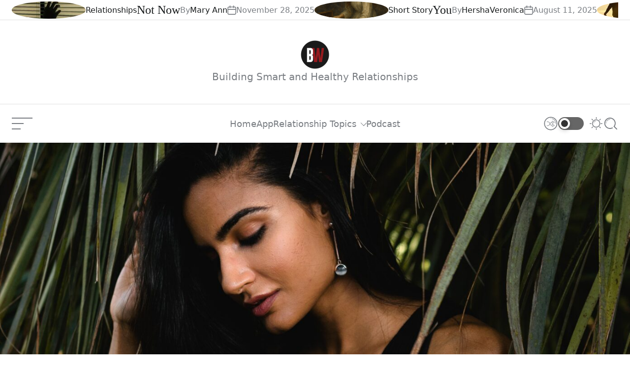

--- FILE ---
content_type: text/html; charset=UTF-8
request_url: https://boilingwaters.ph/earthday2021-honor-god-by-honoring-the-earth/
body_size: 25108
content:
<!doctype html><html lang="en-US"><head><script data-no-optimize="1">var litespeed_docref=sessionStorage.getItem("litespeed_docref");litespeed_docref&&(Object.defineProperty(document,"referrer",{get:function(){return litespeed_docref}}),sessionStorage.removeItem("litespeed_docref"));</script> <meta charset="UTF-8"><meta name="viewport" content="width=device-width, initial-scale=1"/><link rel="profile" href="http://gmpg.org/xfn/11"><meta name='robots' content='index, follow, max-image-preview:large, max-snippet:-1, max-video-preview:-1' /><style>img:is([sizes="auto" i], [sizes^="auto," i]) { contain-intrinsic-size: 3000px 1500px }</style><title>#EarthDay2021: Honor God by Honoring the Earth | Boiling Waters</title><link rel="canonical" href="https://boilingwaters.ph/earthday2021-honor-god-by-honoring-the-earth/" /><meta property="og:locale" content="en_US" /><meta property="og:type" content="article" /><meta property="og:title" content="#EarthDay2021: Honor God by Honoring the Earth | Boiling Waters" /><meta property="og:description" content="The story begins in the lush, beautiful Garden of Eden; you&#8217;ve probably heard this story many times that the effect of this story seems tiring to you. The book of Genesis is where it all began the fall of man and everything good, but it is still beautiful despite the Continue Reading" /><meta property="og:url" content="https://boilingwaters.ph/earthday2021-honor-god-by-honoring-the-earth/" /><meta property="og:site_name" content="Boiling Waters" /><meta property="article:publisher" content="https://www.facebook.com/boilingwatersph/" /><meta property="article:published_time" content="2021-04-23T04:51:00+00:00" /><meta property="article:modified_time" content="2021-04-23T10:56:10+00:00" /><meta property="og:image" content="https://boilingwaters.ph/wp-content/uploads/2021/04/pexels-matt-hardy-1717160-731x1024.jpg" /><meta property="og:image:width" content="731" /><meta property="og:image:height" content="1024" /><meta property="og:image:type" content="image/jpeg" /><meta name="author" content="Nicole Marie Valdez" /><meta name="twitter:card" content="summary_large_image" /><meta name="twitter:creator" content="@boilingwatersph" /><meta name="twitter:site" content="@boilingwatersph" /><meta name="twitter:label1" content="Written by" /><meta name="twitter:data1" content="Nicole Marie Valdez" /><meta name="twitter:label2" content="Est. reading time" /><meta name="twitter:data2" content="3 minutes" /> <script type="application/ld+json" class="yoast-schema-graph">{"@context":"https://schema.org","@graph":[{"@type":"Article","@id":"https://boilingwaters.ph/earthday2021-honor-god-by-honoring-the-earth/#article","isPartOf":{"@id":"https://boilingwaters.ph/earthday2021-honor-god-by-honoring-the-earth/"},"author":{"name":"Nicole Marie Valdez","@id":"https://boilingwaters.ph/#/schema/person/0af3143088fec71f4713cd31b60e8aec"},"headline":"#EarthDay2021: Honor God by Honoring the Earth","datePublished":"2021-04-23T04:51:00+00:00","dateModified":"2021-04-23T10:56:10+00:00","mainEntityOfPage":{"@id":"https://boilingwaters.ph/earthday2021-honor-god-by-honoring-the-earth/"},"wordCount":712,"publisher":{"@id":"https://boilingwaters.ph/#organization"},"image":{"@id":"https://boilingwaters.ph/earthday2021-honor-god-by-honoring-the-earth/#primaryimage"},"thumbnailUrl":"https://boilingwaters.ph/wp-content/uploads/2021/04/pexels-matt-hardy-1717160.jpg","articleSection":["Featured"],"inLanguage":"en-US"},{"@type":"WebPage","@id":"https://boilingwaters.ph/earthday2021-honor-god-by-honoring-the-earth/","url":"https://boilingwaters.ph/earthday2021-honor-god-by-honoring-the-earth/","name":"#EarthDay2021: Honor God by Honoring the Earth | Boiling Waters","isPartOf":{"@id":"https://boilingwaters.ph/#website"},"primaryImageOfPage":{"@id":"https://boilingwaters.ph/earthday2021-honor-god-by-honoring-the-earth/#primaryimage"},"image":{"@id":"https://boilingwaters.ph/earthday2021-honor-god-by-honoring-the-earth/#primaryimage"},"thumbnailUrl":"https://boilingwaters.ph/wp-content/uploads/2021/04/pexels-matt-hardy-1717160.jpg","datePublished":"2021-04-23T04:51:00+00:00","dateModified":"2021-04-23T10:56:10+00:00","breadcrumb":{"@id":"https://boilingwaters.ph/earthday2021-honor-god-by-honoring-the-earth/#breadcrumb"},"inLanguage":"en-US","potentialAction":[{"@type":"ReadAction","target":["https://boilingwaters.ph/earthday2021-honor-god-by-honoring-the-earth/"]}]},{"@type":"ImageObject","inLanguage":"en-US","@id":"https://boilingwaters.ph/earthday2021-honor-god-by-honoring-the-earth/#primaryimage","url":"https://boilingwaters.ph/wp-content/uploads/2021/04/pexels-matt-hardy-1717160.jpg","contentUrl":"https://boilingwaters.ph/wp-content/uploads/2021/04/pexels-matt-hardy-1717160.jpg","width":4000,"height":5600},{"@type":"BreadcrumbList","@id":"https://boilingwaters.ph/earthday2021-honor-god-by-honoring-the-earth/#breadcrumb","itemListElement":[{"@type":"ListItem","position":1,"name":"Home","item":"https://boilingwaters.ph/"},{"@type":"ListItem","position":2,"name":"Articles","item":"https://boilingwaters.ph/articles/"},{"@type":"ListItem","position":3,"name":"#EarthDay2021: Honor God by Honoring the Earth"}]},{"@type":"WebSite","@id":"https://boilingwaters.ph/#website","url":"https://boilingwaters.ph/","name":"Boiling Waters","description":"Building Smart and Healthy Relationships","publisher":{"@id":"https://boilingwaters.ph/#organization"},"alternateName":"Boiling Waters PH","potentialAction":[{"@type":"SearchAction","target":{"@type":"EntryPoint","urlTemplate":"https://boilingwaters.ph/?s={search_term_string}"},"query-input":{"@type":"PropertyValueSpecification","valueRequired":true,"valueName":"search_term_string"}}],"inLanguage":"en-US"},{"@type":"Organization","@id":"https://boilingwaters.ph/#organization","name":"Boiling Waters","url":"https://boilingwaters.ph/","logo":{"@type":"ImageObject","inLanguage":"en-US","@id":"https://boilingwaters.ph/#/schema/logo/image/","url":"https://boilingwaters.ph/wp-content/uploads/2024/10/bw-logo.png","contentUrl":"https://boilingwaters.ph/wp-content/uploads/2024/10/bw-logo.png","width":350,"height":350,"caption":"Boiling Waters"},"image":{"@id":"https://boilingwaters.ph/#/schema/logo/image/"},"sameAs":["https://www.facebook.com/boilingwatersph/","https://x.com/boilingwatersph","https://www.instagram.com/boilingwatersph/","https://www.youtube.com/boilingwatersph"]},{"@type":"Person","@id":"https://boilingwaters.ph/#/schema/person/0af3143088fec71f4713cd31b60e8aec","name":"Nicole Marie Valdez","image":{"@type":"ImageObject","inLanguage":"en-US","@id":"https://boilingwaters.ph/#/schema/person/image/","url":"https://boilingwaters.ph/wp-content/litespeed/avatar/acd71b5d61bfe7ecee6447360ee0e717.jpg?ver=1768666150","contentUrl":"https://boilingwaters.ph/wp-content/litespeed/avatar/acd71b5d61bfe7ecee6447360ee0e717.jpg?ver=1768666150","caption":"Nicole Marie Valdez"}}]}</script> <link rel='dns-prefetch' href='//www.googletagmanager.com' /><link rel="alternate" type="application/rss+xml" title="Boiling Waters &raquo; Feed" href="https://boilingwaters.ph/feed/" /><link rel="alternate" type="application/rss+xml" title="Boiling Waters &raquo; Comments Feed" href="https://boilingwaters.ph/comments/feed/" /><link data-optimized="2" rel="stylesheet" href="https://boilingwaters.ph/wp-content/litespeed/css/57e060fca465c34a8c1e7b8e035f3416.css?ver=c0961" /><style id='wp-block-library-theme-inline-css' type='text/css'>.wp-block-audio :where(figcaption){color:#555;font-size:13px;text-align:center}.is-dark-theme .wp-block-audio :where(figcaption){color:#ffffffa6}.wp-block-audio{margin:0 0 1em}.wp-block-code{border:1px solid #ccc;border-radius:4px;font-family:Menlo,Consolas,monaco,monospace;padding:.8em 1em}.wp-block-embed :where(figcaption){color:#555;font-size:13px;text-align:center}.is-dark-theme .wp-block-embed :where(figcaption){color:#ffffffa6}.wp-block-embed{margin:0 0 1em}.blocks-gallery-caption{color:#555;font-size:13px;text-align:center}.is-dark-theme .blocks-gallery-caption{color:#ffffffa6}:root :where(.wp-block-image figcaption){color:#555;font-size:13px;text-align:center}.is-dark-theme :root :where(.wp-block-image figcaption){color:#ffffffa6}.wp-block-image{margin:0 0 1em}.wp-block-pullquote{border-bottom:4px solid;border-top:4px solid;color:currentColor;margin-bottom:1.75em}.wp-block-pullquote cite,.wp-block-pullquote footer,.wp-block-pullquote__citation{color:currentColor;font-size:.8125em;font-style:normal;text-transform:uppercase}.wp-block-quote{border-left:.25em solid;margin:0 0 1.75em;padding-left:1em}.wp-block-quote cite,.wp-block-quote footer{color:currentColor;font-size:.8125em;font-style:normal;position:relative}.wp-block-quote:where(.has-text-align-right){border-left:none;border-right:.25em solid;padding-left:0;padding-right:1em}.wp-block-quote:where(.has-text-align-center){border:none;padding-left:0}.wp-block-quote.is-large,.wp-block-quote.is-style-large,.wp-block-quote:where(.is-style-plain){border:none}.wp-block-search .wp-block-search__label{font-weight:700}.wp-block-search__button{border:1px solid #ccc;padding:.375em .625em}:where(.wp-block-group.has-background){padding:1.25em 2.375em}.wp-block-separator.has-css-opacity{opacity:.4}.wp-block-separator{border:none;border-bottom:2px solid;margin-left:auto;margin-right:auto}.wp-block-separator.has-alpha-channel-opacity{opacity:1}.wp-block-separator:not(.is-style-wide):not(.is-style-dots){width:100px}.wp-block-separator.has-background:not(.is-style-dots){border-bottom:none;height:1px}.wp-block-separator.has-background:not(.is-style-wide):not(.is-style-dots){height:2px}.wp-block-table{margin:0 0 1em}.wp-block-table td,.wp-block-table th{word-break:normal}.wp-block-table :where(figcaption){color:#555;font-size:13px;text-align:center}.is-dark-theme .wp-block-table :where(figcaption){color:#ffffffa6}.wp-block-video :where(figcaption){color:#555;font-size:13px;text-align:center}.is-dark-theme .wp-block-video :where(figcaption){color:#ffffffa6}.wp-block-video{margin:0 0 1em}:root :where(.wp-block-template-part.has-background){margin-bottom:0;margin-top:0;padding:1.25em 2.375em}</style><style id='classic-theme-styles-inline-css' type='text/css'>/*! This file is auto-generated */
.wp-block-button__link{color:#fff;background-color:#32373c;border-radius:9999px;box-shadow:none;text-decoration:none;padding:calc(.667em + 2px) calc(1.333em + 2px);font-size:1.125em}.wp-block-file__button{background:#32373c;color:#fff;text-decoration:none}</style><style id='global-styles-inline-css' type='text/css'>:root{--wp--preset--aspect-ratio--square: 1;--wp--preset--aspect-ratio--4-3: 4/3;--wp--preset--aspect-ratio--3-4: 3/4;--wp--preset--aspect-ratio--3-2: 3/2;--wp--preset--aspect-ratio--2-3: 2/3;--wp--preset--aspect-ratio--16-9: 16/9;--wp--preset--aspect-ratio--9-16: 9/16;--wp--preset--color--black: #000000;--wp--preset--color--cyan-bluish-gray: #abb8c3;--wp--preset--color--white: #ffffff;--wp--preset--color--pale-pink: #f78da7;--wp--preset--color--vivid-red: #cf2e2e;--wp--preset--color--luminous-vivid-orange: #ff6900;--wp--preset--color--luminous-vivid-amber: #fcb900;--wp--preset--color--light-green-cyan: #7bdcb5;--wp--preset--color--vivid-green-cyan: #00d084;--wp--preset--color--pale-cyan-blue: #8ed1fc;--wp--preset--color--vivid-cyan-blue: #0693e3;--wp--preset--color--vivid-purple: #9b51e0;--wp--preset--gradient--vivid-cyan-blue-to-vivid-purple: linear-gradient(135deg,rgba(6,147,227,1) 0%,rgb(155,81,224) 100%);--wp--preset--gradient--light-green-cyan-to-vivid-green-cyan: linear-gradient(135deg,rgb(122,220,180) 0%,rgb(0,208,130) 100%);--wp--preset--gradient--luminous-vivid-amber-to-luminous-vivid-orange: linear-gradient(135deg,rgba(252,185,0,1) 0%,rgba(255,105,0,1) 100%);--wp--preset--gradient--luminous-vivid-orange-to-vivid-red: linear-gradient(135deg,rgba(255,105,0,1) 0%,rgb(207,46,46) 100%);--wp--preset--gradient--very-light-gray-to-cyan-bluish-gray: linear-gradient(135deg,rgb(238,238,238) 0%,rgb(169,184,195) 100%);--wp--preset--gradient--cool-to-warm-spectrum: linear-gradient(135deg,rgb(74,234,220) 0%,rgb(151,120,209) 20%,rgb(207,42,186) 40%,rgb(238,44,130) 60%,rgb(251,105,98) 80%,rgb(254,248,76) 100%);--wp--preset--gradient--blush-light-purple: linear-gradient(135deg,rgb(255,206,236) 0%,rgb(152,150,240) 100%);--wp--preset--gradient--blush-bordeaux: linear-gradient(135deg,rgb(254,205,165) 0%,rgb(254,45,45) 50%,rgb(107,0,62) 100%);--wp--preset--gradient--luminous-dusk: linear-gradient(135deg,rgb(255,203,112) 0%,rgb(199,81,192) 50%,rgb(65,88,208) 100%);--wp--preset--gradient--pale-ocean: linear-gradient(135deg,rgb(255,245,203) 0%,rgb(182,227,212) 50%,rgb(51,167,181) 100%);--wp--preset--gradient--electric-grass: linear-gradient(135deg,rgb(202,248,128) 0%,rgb(113,206,126) 100%);--wp--preset--gradient--midnight: linear-gradient(135deg,rgb(2,3,129) 0%,rgb(40,116,252) 100%);--wp--preset--font-size--small: 13px;--wp--preset--font-size--medium: 20px;--wp--preset--font-size--large: 36px;--wp--preset--font-size--x-large: 42px;--wp--preset--spacing--20: 0.44rem;--wp--preset--spacing--30: 0.67rem;--wp--preset--spacing--40: 1rem;--wp--preset--spacing--50: 1.5rem;--wp--preset--spacing--60: 2.25rem;--wp--preset--spacing--70: 3.38rem;--wp--preset--spacing--80: 5.06rem;--wp--preset--shadow--natural: 6px 6px 9px rgba(0, 0, 0, 0.2);--wp--preset--shadow--deep: 12px 12px 50px rgba(0, 0, 0, 0.4);--wp--preset--shadow--sharp: 6px 6px 0px rgba(0, 0, 0, 0.2);--wp--preset--shadow--outlined: 6px 6px 0px -3px rgba(255, 255, 255, 1), 6px 6px rgba(0, 0, 0, 1);--wp--preset--shadow--crisp: 6px 6px 0px rgba(0, 0, 0, 1);}:where(.is-layout-flex){gap: 0.5em;}:where(.is-layout-grid){gap: 0.5em;}body .is-layout-flex{display: flex;}.is-layout-flex{flex-wrap: wrap;align-items: center;}.is-layout-flex > :is(*, div){margin: 0;}body .is-layout-grid{display: grid;}.is-layout-grid > :is(*, div){margin: 0;}:where(.wp-block-columns.is-layout-flex){gap: 2em;}:where(.wp-block-columns.is-layout-grid){gap: 2em;}:where(.wp-block-post-template.is-layout-flex){gap: 1.25em;}:where(.wp-block-post-template.is-layout-grid){gap: 1.25em;}.has-black-color{color: var(--wp--preset--color--black) !important;}.has-cyan-bluish-gray-color{color: var(--wp--preset--color--cyan-bluish-gray) !important;}.has-white-color{color: var(--wp--preset--color--white) !important;}.has-pale-pink-color{color: var(--wp--preset--color--pale-pink) !important;}.has-vivid-red-color{color: var(--wp--preset--color--vivid-red) !important;}.has-luminous-vivid-orange-color{color: var(--wp--preset--color--luminous-vivid-orange) !important;}.has-luminous-vivid-amber-color{color: var(--wp--preset--color--luminous-vivid-amber) !important;}.has-light-green-cyan-color{color: var(--wp--preset--color--light-green-cyan) !important;}.has-vivid-green-cyan-color{color: var(--wp--preset--color--vivid-green-cyan) !important;}.has-pale-cyan-blue-color{color: var(--wp--preset--color--pale-cyan-blue) !important;}.has-vivid-cyan-blue-color{color: var(--wp--preset--color--vivid-cyan-blue) !important;}.has-vivid-purple-color{color: var(--wp--preset--color--vivid-purple) !important;}.has-black-background-color{background-color: var(--wp--preset--color--black) !important;}.has-cyan-bluish-gray-background-color{background-color: var(--wp--preset--color--cyan-bluish-gray) !important;}.has-white-background-color{background-color: var(--wp--preset--color--white) !important;}.has-pale-pink-background-color{background-color: var(--wp--preset--color--pale-pink) !important;}.has-vivid-red-background-color{background-color: var(--wp--preset--color--vivid-red) !important;}.has-luminous-vivid-orange-background-color{background-color: var(--wp--preset--color--luminous-vivid-orange) !important;}.has-luminous-vivid-amber-background-color{background-color: var(--wp--preset--color--luminous-vivid-amber) !important;}.has-light-green-cyan-background-color{background-color: var(--wp--preset--color--light-green-cyan) !important;}.has-vivid-green-cyan-background-color{background-color: var(--wp--preset--color--vivid-green-cyan) !important;}.has-pale-cyan-blue-background-color{background-color: var(--wp--preset--color--pale-cyan-blue) !important;}.has-vivid-cyan-blue-background-color{background-color: var(--wp--preset--color--vivid-cyan-blue) !important;}.has-vivid-purple-background-color{background-color: var(--wp--preset--color--vivid-purple) !important;}.has-black-border-color{border-color: var(--wp--preset--color--black) !important;}.has-cyan-bluish-gray-border-color{border-color: var(--wp--preset--color--cyan-bluish-gray) !important;}.has-white-border-color{border-color: var(--wp--preset--color--white) !important;}.has-pale-pink-border-color{border-color: var(--wp--preset--color--pale-pink) !important;}.has-vivid-red-border-color{border-color: var(--wp--preset--color--vivid-red) !important;}.has-luminous-vivid-orange-border-color{border-color: var(--wp--preset--color--luminous-vivid-orange) !important;}.has-luminous-vivid-amber-border-color{border-color: var(--wp--preset--color--luminous-vivid-amber) !important;}.has-light-green-cyan-border-color{border-color: var(--wp--preset--color--light-green-cyan) !important;}.has-vivid-green-cyan-border-color{border-color: var(--wp--preset--color--vivid-green-cyan) !important;}.has-pale-cyan-blue-border-color{border-color: var(--wp--preset--color--pale-cyan-blue) !important;}.has-vivid-cyan-blue-border-color{border-color: var(--wp--preset--color--vivid-cyan-blue) !important;}.has-vivid-purple-border-color{border-color: var(--wp--preset--color--vivid-purple) !important;}.has-vivid-cyan-blue-to-vivid-purple-gradient-background{background: var(--wp--preset--gradient--vivid-cyan-blue-to-vivid-purple) !important;}.has-light-green-cyan-to-vivid-green-cyan-gradient-background{background: var(--wp--preset--gradient--light-green-cyan-to-vivid-green-cyan) !important;}.has-luminous-vivid-amber-to-luminous-vivid-orange-gradient-background{background: var(--wp--preset--gradient--luminous-vivid-amber-to-luminous-vivid-orange) !important;}.has-luminous-vivid-orange-to-vivid-red-gradient-background{background: var(--wp--preset--gradient--luminous-vivid-orange-to-vivid-red) !important;}.has-very-light-gray-to-cyan-bluish-gray-gradient-background{background: var(--wp--preset--gradient--very-light-gray-to-cyan-bluish-gray) !important;}.has-cool-to-warm-spectrum-gradient-background{background: var(--wp--preset--gradient--cool-to-warm-spectrum) !important;}.has-blush-light-purple-gradient-background{background: var(--wp--preset--gradient--blush-light-purple) !important;}.has-blush-bordeaux-gradient-background{background: var(--wp--preset--gradient--blush-bordeaux) !important;}.has-luminous-dusk-gradient-background{background: var(--wp--preset--gradient--luminous-dusk) !important;}.has-pale-ocean-gradient-background{background: var(--wp--preset--gradient--pale-ocean) !important;}.has-electric-grass-gradient-background{background: var(--wp--preset--gradient--electric-grass) !important;}.has-midnight-gradient-background{background: var(--wp--preset--gradient--midnight) !important;}.has-small-font-size{font-size: var(--wp--preset--font-size--small) !important;}.has-medium-font-size{font-size: var(--wp--preset--font-size--medium) !important;}.has-large-font-size{font-size: var(--wp--preset--font-size--large) !important;}.has-x-large-font-size{font-size: var(--wp--preset--font-size--x-large) !important;}
:where(.wp-block-post-template.is-layout-flex){gap: 1.25em;}:where(.wp-block-post-template.is-layout-grid){gap: 1.25em;}
:where(.wp-block-columns.is-layout-flex){gap: 2em;}:where(.wp-block-columns.is-layout-grid){gap: 2em;}
:root :where(.wp-block-pullquote){font-size: 1.5em;line-height: 1.6;}</style><style id='united-blog-style-inline-css' type='text/css'>:root {
        
        
                }

        .united-banner-block {
        
                --united-general-text-color: #bababa;
    
                --united-link-color: #ffffff;
            }</style>
 <script type="litespeed/javascript" data-src="https://www.googletagmanager.com/gtag/js?id=GT-5NX4SD2" id="google_gtagjs-js"></script> <script id="google_gtagjs-js-after" type="litespeed/javascript">window.dataLayer=window.dataLayer||[];function gtag(){dataLayer.push(arguments)}
gtag("set","linker",{"domains":["boilingwaters.ph"]});gtag("js",new Date());gtag("set","developer_id.dZTNiMT",!0);gtag("config","GT-5NX4SD2");window._googlesitekit=window._googlesitekit||{};window._googlesitekit.throttledEvents=[];window._googlesitekit.gtagEvent=(name,data)=>{var key=JSON.stringify({name,data});if(!!window._googlesitekit.throttledEvents[key]){return}window._googlesitekit.throttledEvents[key]=!0;setTimeout(()=>{delete window._googlesitekit.throttledEvents[key]},5);gtag("event",name,{...data,event_source:"site-kit"})}</script> <link rel="https://api.w.org/" href="https://boilingwaters.ph/wp-json/" /><link rel="alternate" title="JSON" type="application/json" href="https://boilingwaters.ph/wp-json/wp/v2/posts/39545" /><link rel="EditURI" type="application/rsd+xml" title="RSD" href="https://boilingwaters.ph/xmlrpc.php?rsd" /><meta name="generator" content="WordPress 6.8.1" /><link rel='shortlink' href='https://boilingwaters.ph/?p=39545' /><link rel="alternate" title="oEmbed (JSON)" type="application/json+oembed" href="https://boilingwaters.ph/wp-json/oembed/1.0/embed?url=https%3A%2F%2Fboilingwaters.ph%2Fearthday2021-honor-god-by-honoring-the-earth%2F" /><link rel="alternate" title="oEmbed (XML)" type="text/xml+oembed" href="https://boilingwaters.ph/wp-json/oembed/1.0/embed?url=https%3A%2F%2Fboilingwaters.ph%2Fearthday2021-honor-god-by-honoring-the-earth%2F&#038;format=xml" /><meta name="generator" content="Site Kit by Google 1.162.1" /> <script type="litespeed/javascript">(function(){const storageKey='theme-preference';const theme={value:getColorPreference()};function getColorPreference(){try{if(localStorage.getItem(storageKey)){return localStorage.getItem(storageKey)}else{return window.matchMedia('(prefers-color-scheme: dark)').matches?'dark':'light'}}catch(e){console.error('Could not access localStorage',e);return'light'}}
function setPreference(){try{localStorage.setItem(storageKey,theme.value)}catch(e){console.error('Could not save to localStorage',e)}
reflectPreference()}
function reflectPreference(){document.firstElementChild.setAttribute("data-theme",theme.value);const toggleButtons=document.querySelectorAll(".site-button-mode");toggleButtons.forEach(function(button){button.setAttribute("aria-label",`Switch to ${theme.value === 'light' ? 'dark' : 'light'} mode`);button.setAttribute("data-theme",theme.value)})}
reflectPreference();window.addEventListener('load',function(){reflectPreference();const toggleButtons=document.querySelectorAll(".site-button-mode");toggleButtons.forEach(function(button){button.addEventListener("click",function(){theme.value=theme.value==='light'?'dark':'light';setPreference()})})});window.matchMedia('(prefers-color-scheme: dark)').addEventListener('change',function(event){theme.value=event.matches?'dark':'light';setPreference()})})()</script>  <script type="litespeed/javascript">(function(w,d,s,l,i){w[l]=w[l]||[];w[l].push({'gtm.start':new Date().getTime(),event:'gtm.js'});var f=d.getElementsByTagName(s)[0],j=d.createElement(s),dl=l!='dataLayer'?'&l='+l:'';j.async=!0;j.src='https://www.googletagmanager.com/gtm.js?id='+i+dl;f.parentNode.insertBefore(j,f)})(window,document,'script','dataLayer','GTM-N5767JC')</script> <link rel="icon" href="https://boilingwaters.ph/wp-content/uploads/2024/10/cropped-bw-logo-120-32x32.png" sizes="32x32" /><link rel="icon" href="https://boilingwaters.ph/wp-content/uploads/2024/10/cropped-bw-logo-120-192x192.png" sizes="192x192" /><link rel="apple-touch-icon" href="https://boilingwaters.ph/wp-content/uploads/2024/10/cropped-bw-logo-120-180x180.png" /><meta name="msapplication-TileImage" content="https://boilingwaters.ph/wp-content/uploads/2024/10/cropped-bw-logo-120-270x270.png" /><style type="text/css" id="wp-custom-css">.copyright-info {visibility: hidden;}

.custom-logo-link {
    display: block;
    max-width: 100%;
}

:root {
     --united-secondary-background: #cf2e2e;
}

.radius {
	border-radius: 25px
}

.united-single-affix.stick-it {
    position: fixed;
    top: 0;
    z-index: 9999;
    visibility: hidden;
}</style></head><body class="wp-singular post-template-default single single-post postid-39545 single-format-standard wp-custom-logo wp-embed-responsive wp-theme-united-blog united-scheme-none  no-sidebar ">
<noscript>
<iframe data-lazyloaded="1" src="about:blank" data-litespeed-src="https://www.googletagmanager.com/ns.html?id=GTM-N5767JC" height="0" width="0" style="display:none;visibility:hidden"></iframe>
</noscript><div id="page" class="site">
<a class="skip-link screen-reader-text" href="#content">Skip to content</a><header id="masthead" class="site-header site-header-1"><div class="united-ticker-bar"><div class="wrapper"><div class="united-ticker-area"><div class="united-ticker-content"><div class="united-ticker-init swiper"
data-ticker='{&quot;spaceBetween&quot;:0,&quot;speed&quot;:9000}'><div class="swiper-wrapper united-ticker-init-wrapper"><div class="swiper-slide united-ticker-init-item"><article id="ticker-post-67875" class="united-article united-article-ticker post-67875 post type-post status-publish format-standard has-post-thumbnail hentry category-relationships"><div class="entry-image">
<a class="post-thumbnail" href="https://boilingwaters.ph/not-now/" aria-hidden="true" tabindex="-1">
<img data-lazyloaded="1" src="[data-uri]" width="150" height="150" data-src="https://boilingwaters.ph/wp-content/uploads/2025/11/photo-1594002163025-848ad455c7c4-150x150.jpg" class="attachment-thumbnail size-thumbnail wp-post-image" alt="Not Now" decoding="async" />                                                        </a></div><div class="entry-details"><div class="entry-categories none">
<span class="screen-reader-text">Categories</span>
<a href="https://boilingwaters.ph/category/relationships/" rel="category tag">Relationships</a></div><h3 class="entry-title entry-title-xsmall">
<a href="https://boilingwaters.ph/not-now/">Not Now</a></h3><div class="entry-meta-wrapper hide-on-tablet hide-on-mobile"><div class="entry-meta entry-meta-list"><div class="meta-list-item post-author">
By <a href="https://boilingwaters.ph/author/annventurous/" class="text-decoration-reset">Mary Ann</a></div><div class="meta-list-item post-date">
<svg class="svg-icon" aria-hidden="true" role="img" focusable="false" xmlns="http://www.w3.org/2000/svg" width="18" height="19" viewBox="0 0 18 19"><path fill="currentColor" d="M4.60069444,4.09375 L3.25,4.09375 C2.47334957,4.09375 1.84375,4.72334957 1.84375,5.5 L1.84375,7.26736111 L16.15625,7.26736111 L16.15625,5.5 C16.15625,4.72334957 15.5266504,4.09375 14.75,4.09375 L13.3993056,4.09375 L13.3993056,4.55555556 C13.3993056,5.02154581 13.0215458,5.39930556 12.5555556,5.39930556 C12.0895653,5.39930556 11.7118056,5.02154581 11.7118056,4.55555556 L11.7118056,4.09375 L6.28819444,4.09375 L6.28819444,4.55555556 C6.28819444,5.02154581 5.9104347,5.39930556 5.44444444,5.39930556 C4.97845419,5.39930556 4.60069444,5.02154581 4.60069444,4.55555556 L4.60069444,4.09375 Z M6.28819444,2.40625 L11.7118056,2.40625 L11.7118056,1 C11.7118056,0.534009742 12.0895653,0.15625 12.5555556,0.15625 C13.0215458,0.15625 13.3993056,0.534009742 13.3993056,1 L13.3993056,2.40625 L14.75,2.40625 C16.4586309,2.40625 17.84375,3.79136906 17.84375,5.5 L17.84375,15.875 C17.84375,17.5836309 16.4586309,18.96875 14.75,18.96875 L3.25,18.96875 C1.54136906,18.96875 0.15625,17.5836309 0.15625,15.875 L0.15625,5.5 C0.15625,3.79136906 1.54136906,2.40625 3.25,2.40625 L4.60069444,2.40625 L4.60069444,1 C4.60069444,0.534009742 4.97845419,0.15625 5.44444444,0.15625 C5.9104347,0.15625 6.28819444,0.534009742 6.28819444,1 L6.28819444,2.40625 Z M1.84375,8.95486111 L1.84375,15.875 C1.84375,16.6516504 2.47334957,17.28125 3.25,17.28125 L14.75,17.28125 C15.5266504,17.28125 16.15625,16.6516504 16.15625,15.875 L16.15625,8.95486111 L1.84375,8.95486111 Z" /></svg>                            November 28, 2025</div></div></div></div></article></div><div class="swiper-slide united-ticker-init-item"><article id="ticker-post-68766" class="united-article united-article-ticker post-68766 post type-post status-publish format-standard has-post-thumbnail hentry category-story tag-purpose tag-faith tag-fearless tag-growth tag-move-on tag-moving-on tag-poetry tag-waiting"><div class="entry-image">
<a class="post-thumbnail" href="https://boilingwaters.ph/you-5/" aria-hidden="true" tabindex="-1">
<img data-lazyloaded="1" src="[data-uri]" width="150" height="150" data-src="https://boilingwaters.ph/wp-content/uploads/2025/07/4E37D7CB-0D89-4E58-8A32-0F37B254DB64-150x150.png" class="attachment-thumbnail size-thumbnail wp-post-image" alt="You" decoding="async" />                                                        </a></div><div class="entry-details"><div class="entry-categories none">
<span class="screen-reader-text">Categories</span>
<a href="https://boilingwaters.ph/category/story/" rel="category tag">Short Story</a></div><h3 class="entry-title entry-title-xsmall">
<a href="https://boilingwaters.ph/you-5/">You</a></h3><div class="entry-meta-wrapper hide-on-tablet hide-on-mobile"><div class="entry-meta entry-meta-list"><div class="meta-list-item post-author">
By <a href="https://boilingwaters.ph/author/hershaveronica/" class="text-decoration-reset">HershaVeronica</a></div><div class="meta-list-item post-date">
<svg class="svg-icon" aria-hidden="true" role="img" focusable="false" xmlns="http://www.w3.org/2000/svg" width="18" height="19" viewBox="0 0 18 19"><path fill="currentColor" d="M4.60069444,4.09375 L3.25,4.09375 C2.47334957,4.09375 1.84375,4.72334957 1.84375,5.5 L1.84375,7.26736111 L16.15625,7.26736111 L16.15625,5.5 C16.15625,4.72334957 15.5266504,4.09375 14.75,4.09375 L13.3993056,4.09375 L13.3993056,4.55555556 C13.3993056,5.02154581 13.0215458,5.39930556 12.5555556,5.39930556 C12.0895653,5.39930556 11.7118056,5.02154581 11.7118056,4.55555556 L11.7118056,4.09375 L6.28819444,4.09375 L6.28819444,4.55555556 C6.28819444,5.02154581 5.9104347,5.39930556 5.44444444,5.39930556 C4.97845419,5.39930556 4.60069444,5.02154581 4.60069444,4.55555556 L4.60069444,4.09375 Z M6.28819444,2.40625 L11.7118056,2.40625 L11.7118056,1 C11.7118056,0.534009742 12.0895653,0.15625 12.5555556,0.15625 C13.0215458,0.15625 13.3993056,0.534009742 13.3993056,1 L13.3993056,2.40625 L14.75,2.40625 C16.4586309,2.40625 17.84375,3.79136906 17.84375,5.5 L17.84375,15.875 C17.84375,17.5836309 16.4586309,18.96875 14.75,18.96875 L3.25,18.96875 C1.54136906,18.96875 0.15625,17.5836309 0.15625,15.875 L0.15625,5.5 C0.15625,3.79136906 1.54136906,2.40625 3.25,2.40625 L4.60069444,2.40625 L4.60069444,1 C4.60069444,0.534009742 4.97845419,0.15625 5.44444444,0.15625 C5.9104347,0.15625 6.28819444,0.534009742 6.28819444,1 L6.28819444,2.40625 Z M1.84375,8.95486111 L1.84375,15.875 C1.84375,16.6516504 2.47334957,17.28125 3.25,17.28125 L14.75,17.28125 C15.5266504,17.28125 16.15625,16.6516504 16.15625,15.875 L16.15625,8.95486111 L1.84375,8.95486111 Z" /></svg>                            August 11, 2025</div></div></div></div></article></div><div class="swiper-slide united-ticker-init-item"><article id="ticker-post-68753" class="united-article united-article-ticker post-68753 post type-post status-publish format-standard has-post-thumbnail hentry category-relationships"><div class="entry-image">
<a class="post-thumbnail" href="https://boilingwaters.ph/to-the-man-who-will-love-her-next/" aria-hidden="true" tabindex="-1">
<img data-lazyloaded="1" src="[data-uri]" width="150" height="150" data-src="https://boilingwaters.ph/wp-content/uploads/2019/07/sad-couple-break-up-150x150.jpg" class="attachment-thumbnail size-thumbnail wp-post-image" alt="To the man who will love her next" decoding="async" data-srcset="https://boilingwaters.ph/wp-content/uploads/2019/07/sad-couple-break-up-150x150.jpg 150w, https://boilingwaters.ph/wp-content/uploads/2019/07/sad-couple-break-up-300x300.jpg 300w, https://boilingwaters.ph/wp-content/uploads/2019/07/sad-couple-break-up-100x100.jpg 100w" data-sizes="(max-width: 150px) 100vw, 150px" />                                                        </a></div><div class="entry-details"><div class="entry-categories none">
<span class="screen-reader-text">Categories</span>
<a href="https://boilingwaters.ph/category/relationships/" rel="category tag">Relationships</a></div><h3 class="entry-title entry-title-xsmall">
<a href="https://boilingwaters.ph/to-the-man-who-will-love-her-next/">To the man who will love her next</a></h3><div class="entry-meta-wrapper hide-on-tablet hide-on-mobile"><div class="entry-meta entry-meta-list"><div class="meta-list-item post-author">
By <a href="https://boilingwaters.ph/author/ninathericci/" class="text-decoration-reset">Ricci</a></div><div class="meta-list-item post-date">
<svg class="svg-icon" aria-hidden="true" role="img" focusable="false" xmlns="http://www.w3.org/2000/svg" width="18" height="19" viewBox="0 0 18 19"><path fill="currentColor" d="M4.60069444,4.09375 L3.25,4.09375 C2.47334957,4.09375 1.84375,4.72334957 1.84375,5.5 L1.84375,7.26736111 L16.15625,7.26736111 L16.15625,5.5 C16.15625,4.72334957 15.5266504,4.09375 14.75,4.09375 L13.3993056,4.09375 L13.3993056,4.55555556 C13.3993056,5.02154581 13.0215458,5.39930556 12.5555556,5.39930556 C12.0895653,5.39930556 11.7118056,5.02154581 11.7118056,4.55555556 L11.7118056,4.09375 L6.28819444,4.09375 L6.28819444,4.55555556 C6.28819444,5.02154581 5.9104347,5.39930556 5.44444444,5.39930556 C4.97845419,5.39930556 4.60069444,5.02154581 4.60069444,4.55555556 L4.60069444,4.09375 Z M6.28819444,2.40625 L11.7118056,2.40625 L11.7118056,1 C11.7118056,0.534009742 12.0895653,0.15625 12.5555556,0.15625 C13.0215458,0.15625 13.3993056,0.534009742 13.3993056,1 L13.3993056,2.40625 L14.75,2.40625 C16.4586309,2.40625 17.84375,3.79136906 17.84375,5.5 L17.84375,15.875 C17.84375,17.5836309 16.4586309,18.96875 14.75,18.96875 L3.25,18.96875 C1.54136906,18.96875 0.15625,17.5836309 0.15625,15.875 L0.15625,5.5 C0.15625,3.79136906 1.54136906,2.40625 3.25,2.40625 L4.60069444,2.40625 L4.60069444,1 C4.60069444,0.534009742 4.97845419,0.15625 5.44444444,0.15625 C5.9104347,0.15625 6.28819444,0.534009742 6.28819444,1 L6.28819444,2.40625 Z M1.84375,8.95486111 L1.84375,15.875 C1.84375,16.6516504 2.47334957,17.28125 3.25,17.28125 L14.75,17.28125 C15.5266504,17.28125 16.15625,16.6516504 16.15625,15.875 L16.15625,8.95486111 L1.84375,8.95486111 Z" /></svg>                            August 11, 2025</div></div></div></div></article></div><div class="swiper-slide united-ticker-init-item"><article id="ticker-post-68739" class="united-article united-article-ticker post-68739 post type-post status-publish format-standard has-post-thumbnail hentry category-relationships tag-confession tag-relationship"><div class="entry-image">
<a class="post-thumbnail" href="https://boilingwaters.ph/bakit-parang-kulang-pa/" aria-hidden="true" tabindex="-1">
<img data-lazyloaded="1" src="[data-uri]" width="150" height="150" data-src="https://boilingwaters.ph/wp-content/uploads/2025/06/Hugot-Post-3-150x150.png" class="attachment-thumbnail size-thumbnail wp-post-image" alt="Bakit parang kulang pa?" decoding="async" />                                                        </a></div><div class="entry-details"><div class="entry-categories none">
<span class="screen-reader-text">Categories</span>
<a href="https://boilingwaters.ph/category/relationships/" rel="category tag">Relationships</a></div><h3 class="entry-title entry-title-xsmall">
<a href="https://boilingwaters.ph/bakit-parang-kulang-pa/">Bakit parang kulang pa?</a></h3><div class="entry-meta-wrapper hide-on-tablet hide-on-mobile"><div class="entry-meta entry-meta-list"><div class="meta-list-item post-author">
By <a href="https://boilingwaters.ph/author/boilingwatersph/" class="text-decoration-reset">boilingwatersph</a></div><div class="meta-list-item post-date">
<svg class="svg-icon" aria-hidden="true" role="img" focusable="false" xmlns="http://www.w3.org/2000/svg" width="18" height="19" viewBox="0 0 18 19"><path fill="currentColor" d="M4.60069444,4.09375 L3.25,4.09375 C2.47334957,4.09375 1.84375,4.72334957 1.84375,5.5 L1.84375,7.26736111 L16.15625,7.26736111 L16.15625,5.5 C16.15625,4.72334957 15.5266504,4.09375 14.75,4.09375 L13.3993056,4.09375 L13.3993056,4.55555556 C13.3993056,5.02154581 13.0215458,5.39930556 12.5555556,5.39930556 C12.0895653,5.39930556 11.7118056,5.02154581 11.7118056,4.55555556 L11.7118056,4.09375 L6.28819444,4.09375 L6.28819444,4.55555556 C6.28819444,5.02154581 5.9104347,5.39930556 5.44444444,5.39930556 C4.97845419,5.39930556 4.60069444,5.02154581 4.60069444,4.55555556 L4.60069444,4.09375 Z M6.28819444,2.40625 L11.7118056,2.40625 L11.7118056,1 C11.7118056,0.534009742 12.0895653,0.15625 12.5555556,0.15625 C13.0215458,0.15625 13.3993056,0.534009742 13.3993056,1 L13.3993056,2.40625 L14.75,2.40625 C16.4586309,2.40625 17.84375,3.79136906 17.84375,5.5 L17.84375,15.875 C17.84375,17.5836309 16.4586309,18.96875 14.75,18.96875 L3.25,18.96875 C1.54136906,18.96875 0.15625,17.5836309 0.15625,15.875 L0.15625,5.5 C0.15625,3.79136906 1.54136906,2.40625 3.25,2.40625 L4.60069444,2.40625 L4.60069444,1 C4.60069444,0.534009742 4.97845419,0.15625 5.44444444,0.15625 C5.9104347,0.15625 6.28819444,0.534009742 6.28819444,1 L6.28819444,2.40625 Z M1.84375,8.95486111 L1.84375,15.875 C1.84375,16.6516504 2.47334957,17.28125 3.25,17.28125 L14.75,17.28125 C15.5266504,17.28125 16.15625,16.6516504 16.15625,15.875 L16.15625,8.95486111 L1.84375,8.95486111 Z" /></svg>                            June 6, 2025</div></div></div></div></article></div><div class="swiper-slide united-ticker-init-item"><article id="ticker-post-4411" class="united-article united-article-ticker post-4411 post type-post status-publish format-standard has-post-thumbnail hentry category-bdub category-relationships category-single"><div class="entry-image">
<a class="post-thumbnail" href="https://boilingwaters.ph/what-i-learned-from-being-single-for-years/" aria-hidden="true" tabindex="-1">
<img data-lazyloaded="1" src="[data-uri]" width="150" height="150" data-src="https://boilingwaters.ph/wp-content/uploads/2024/10/photo-1556159991-fcc01c8632f6-150x150.avif" class="attachment-thumbnail size-thumbnail wp-post-image" alt="What I Learned From Being Single For Years" decoding="async" />                                                        </a></div><div class="entry-details"><div class="entry-categories none">
<span class="screen-reader-text">Categories</span>
<a href="https://boilingwaters.ph/category/bdub/" rel="category tag">Bdub</a></div><h3 class="entry-title entry-title-xsmall">
<a href="https://boilingwaters.ph/what-i-learned-from-being-single-for-years/">What I Learned From Being Single For Years</a></h3><div class="entry-meta-wrapper hide-on-tablet hide-on-mobile"><div class="entry-meta entry-meta-list"><div class="meta-list-item post-author">
By <a href="https://boilingwaters.ph/author/gizellealaba/" class="text-decoration-reset">Gizelle Alaba</a></div><div class="meta-list-item post-date">
<svg class="svg-icon" aria-hidden="true" role="img" focusable="false" xmlns="http://www.w3.org/2000/svg" width="18" height="19" viewBox="0 0 18 19"><path fill="currentColor" d="M4.60069444,4.09375 L3.25,4.09375 C2.47334957,4.09375 1.84375,4.72334957 1.84375,5.5 L1.84375,7.26736111 L16.15625,7.26736111 L16.15625,5.5 C16.15625,4.72334957 15.5266504,4.09375 14.75,4.09375 L13.3993056,4.09375 L13.3993056,4.55555556 C13.3993056,5.02154581 13.0215458,5.39930556 12.5555556,5.39930556 C12.0895653,5.39930556 11.7118056,5.02154581 11.7118056,4.55555556 L11.7118056,4.09375 L6.28819444,4.09375 L6.28819444,4.55555556 C6.28819444,5.02154581 5.9104347,5.39930556 5.44444444,5.39930556 C4.97845419,5.39930556 4.60069444,5.02154581 4.60069444,4.55555556 L4.60069444,4.09375 Z M6.28819444,2.40625 L11.7118056,2.40625 L11.7118056,1 C11.7118056,0.534009742 12.0895653,0.15625 12.5555556,0.15625 C13.0215458,0.15625 13.3993056,0.534009742 13.3993056,1 L13.3993056,2.40625 L14.75,2.40625 C16.4586309,2.40625 17.84375,3.79136906 17.84375,5.5 L17.84375,15.875 C17.84375,17.5836309 16.4586309,18.96875 14.75,18.96875 L3.25,18.96875 C1.54136906,18.96875 0.15625,17.5836309 0.15625,15.875 L0.15625,5.5 C0.15625,3.79136906 1.54136906,2.40625 3.25,2.40625 L4.60069444,2.40625 L4.60069444,1 C4.60069444,0.534009742 4.97845419,0.15625 5.44444444,0.15625 C5.9104347,0.15625 6.28819444,0.534009742 6.28819444,1 L6.28819444,2.40625 Z M1.84375,8.95486111 L1.84375,15.875 C1.84375,16.6516504 2.47334957,17.28125 3.25,17.28125 L14.75,17.28125 C15.5266504,17.28125 16.15625,16.6516504 16.15625,15.875 L16.15625,8.95486111 L1.84375,8.95486111 Z" /></svg>                            June 3, 2025</div></div></div></div></article></div></div></div></div></div></div></div><div class="site-header-branding"><div class="wrapper header-wrapper"><div class="site-header-area site-header-center"><div class="site-branding"><div class="site-logo faux-heading"><a href="https://boilingwaters.ph/" class="custom-logo-link" rel="home"><img data-lazyloaded="1" src="[data-uri]" width="60" height="60" style="height: 60px;" data-src="https://boilingwaters.ph/wp-content/uploads/2024/10/bw-logo-120.png" class="custom-logo" alt="Boiling Waters" decoding="async" /></a><span class="screen-reader-text">Boiling Waters</span></div><div class="site-description">Building Smart and Healthy Relationships</div></div></div></div></div><div class="site-header-navbar"><div class="wrapper header-wrapper-grid"><div class="site-header-area site-header-left">
<button class="toggle nav-toggle mobile-nav-toggle" data-toggle-target=".menu-modal"
data-toggle-body-class="showing-menu-modal" aria-expanded="false"
data-set-focus=".close-nav-toggle">
<span class="screen-reader-text">Menu</span>
<span class="hamburger">
<span></span>
<span></span>
<span></span>
</span>
</button></div><div class="site-header-area site-header-center hide-on-tablet hide-on-mobile"><div class="header-navigation-wrapper"><nav class="primary-menu-wrapper"
aria-label="Horizontal"><ul class="primary-menu reset-list-style"><li id="menu-item-68073" class="menu-item menu-item-type-custom menu-item-object-custom menu-item-home menu-item-68073"><a href="https://boilingwaters.ph/">Home</a></li><li id="menu-item-57067" class="menu-item menu-item-type-post_type menu-item-object-page menu-item-57067"><a href="https://boilingwaters.ph/app/">App</a></li><li id="menu-item-23229" class="menu-item menu-item-type-custom menu-item-object-custom menu-item-has-children menu-item-23229"><a href="#">Relationship Topics</a><span class="icon"></span><ul class="sub-menu"><li id="menu-item-1531" class="menu-item menu-item-type-taxonomy menu-item-object-category menu-item-1531"><a href="https://boilingwaters.ph/category/relationships/">Relationships</a></li><li id="menu-item-736" class="menu-item menu-item-type-taxonomy menu-item-object-category menu-item-736"><a href="https://boilingwaters.ph/category/poetry/">Poetry</a></li><li id="menu-item-907" class="menu-item menu-item-type-taxonomy menu-item-object-category menu-item-907"><a href="https://boilingwaters.ph/category/move-on/">Move On</a></li><li id="menu-item-738" class="menu-item menu-item-type-taxonomy menu-item-object-category menu-item-738"><a href="https://boilingwaters.ph/category/waiting/">Waiting</a></li><li id="menu-item-946" class="menu-item menu-item-type-taxonomy menu-item-object-category menu-item-946"><a href="https://boilingwaters.ph/category/confessions/">Confessions</a></li><li id="menu-item-908" class="menu-item menu-item-type-taxonomy menu-item-object-category menu-item-908"><a href="https://boilingwaters.ph/category/faith/">Faith</a></li><li id="menu-item-947" class="menu-item menu-item-type-taxonomy menu-item-object-category menu-item-947"><a href="https://boilingwaters.ph/category/single/">Single</a></li><li id="menu-item-27450" class="menu-item menu-item-type-taxonomy menu-item-object-category menu-item-27450"><a href="https://boilingwaters.ph/category/adulting/">Adulting</a></li><li id="menu-item-737" class="menu-item menu-item-type-taxonomy menu-item-object-category menu-item-737"><a href="https://boilingwaters.ph/category/tips/">Dating Tips</a></li><li id="menu-item-27451" class="menu-item menu-item-type-taxonomy menu-item-object-category menu-item-27451"><a href="https://boilingwaters.ph/category/depression/">Depression</a></li></ul></li><li id="menu-item-43264" class="menu-item menu-item-type-custom menu-item-object-custom menu-item-43264"><a href="https://boilingwaters.ph/podcast/">Podcast</a></li></ul></nav></div></div><div class="site-header-area site-header-right"><a href="https://boilingwaters.ph/to-august-my-summer-rain/"
class="toggle site-button-random">
<span class="screen-reader-text">Shuffle</span>
<svg class="svg-icon" aria-hidden="true" role="img" focusable="false" xmlns="http://www.w3.org/2000/svg" width="30" height="30" viewBox="0 0 1024 1024"><path fill="currentColor" d="M512 50.033778C257.265778 50.033778 50.033778 257.265778 50.033778 512c0 254.72 207.232 461.966222 461.966222 461.966222S973.966222 766.72 973.966222 512C973.966222 257.265778 766.734222 50.033778 512 50.033778z m0 867.043555C288.64 917.077333 106.922667 735.36 106.922667 512S288.64 106.922667 512 106.922667 917.077333 288.64 917.077333 512 735.36 917.077333 512 917.077333z" /><path fill="currentColor" d="M606.520889 166.954667a14.222222 14.222222 0 1 0-7.509333 27.448889C741.617778 233.386667 841.216 363.989333 841.216 512a14.222222 14.222222 0 1 0 28.444444 0c0-160.796444-108.202667-302.677333-263.139555-345.045333zM512 182.769778a343.822222 343.822222 0 0 1 19.2 0.526222 14.222222 14.222222 0 0 0 0.753778-28.416 371.171556 371.171556 0 0 0-19.939556-0.554667 14.222222 14.222222 0 1 0-0.014222 28.444445z" /><path fill="currentColor" d="M596.579556 439.623111l0.668444 51.328c0.256 17.052444 13.838222 29.909333 31.672889 29.909333 6.556444 0 13.084444-1.792 19.057778-5.333333l106.552889-65.891555c9.841778-5.859556 15.445333-14.805333 15.303111-24.576-0.128-10.396444-6.599111-19.939556-17.393778-25.984l-106.197333-63.459556c-13.639111-7.608889-32.142222-5.390222-42.311112 4.949333a29.127111 29.127111 0 0 0-8.362666 21.105778l0.64 49.521778c-27.960889 1.038222-87.523556 13.169778-137.187556 90.154667-21.859556-56.32-53.930667-94.222222-95.672889-112.497778-62.478222-27.320889-122.453333-0.099556-124.984889 1.066666a14.222222 14.222222 0 1 0 12.003556 25.799112c0.512-0.256 50.730667-23.054222 101.589333-0.810667 38.784 16.967111 68.138667 55.779556 87.267556 115.328 0.426667 1.336889 0.938667 2.488889 1.379555 3.811555l-0.625777 1.223112c-75.733333 155.534222-186.040889 117.688889-190.620445 115.996444a14.293333 14.293333 0 0 0-18.304 8.362667c-2.730667 7.367111 0.995556 15.559111 8.362667 18.304 0.483556 0.170667 18.019556 6.385778 44.387555 6.385777 45.041778 0 115.811556-18.232889 170.993778-116.067555 40.163556 78.094222 105.6 88.675556 138.140445 88.675555 1.194667 0 2.133333-0.056889 3.242666-0.085333l-0.625777 48.867556c-0.128 8.021333 2.844444 15.544889 8.362666 21.134222 6.058667 6.144 14.833778 9.671111 24.135111 9.671111a37.831111 37.831111 0 0 0 18.517334-4.920889l105.500444-63.061333c11.121778-6.243556 17.592889-15.772444 17.720889-26.197334 0.128-9.756444-5.461333-18.716444-15.104-24.448l-106.979556-66.133333a36.864 36.864 0 0 0-18.816-5.219555c-17.834667 0-31.416889 12.856889-31.672888 29.937777l-0.682667 52.309334c-25.329778 1.422222-90.282667-4.352-124.913778-92.416 45.169778-83.783111 101.489778-95.772444 124.956445-96.739556z m31.502222-80.270222c1.052444 0 2.673778 0.199111 3.911111 0.881778l106.168889 63.445333c0.867556 0.483556 1.521778 0.952889 2.048 1.351111l-0.426667 0.284445-106.581333 65.891555c-5.248 3.143111-7.466667 1.194667-7.495111-0.625778l-1.479111-130.062222c0.554667-0.568889 1.962667-1.166222 3.854222-1.166222z m-2.389334 217.514667c0.014222-1.223111 1.109333-1.863111 3.228445-1.863112 0.995556 0 2.588444 0.227556 4.081778 1.137778l106.965333 66.119111 0.241778 0.142223c-0.568889 0.440889-1.336889 0.952889-2.360889 1.536l-105.472 63.047111c-4.536889 2.488889-7.210667 1.265778-8.348445-0.881778l1.664-129.237333z" /></svg>                        </a>
<button class="toggle site-button-mode" aria-expanded="false">
<span class="screen-reader-text">Switch color mode</span>
<span id="colormode-switch-area">
<span id="mode-icon-switch"></span>
<span class="mode-icon-change"></span>
</span>
</button>
<button class="toggle search-toggle" data-toggle-target=".search-modal"
data-toggle-body-class="showing-search-modal"
data-set-focus=".search-modal .search-field" aria-expanded="false">
<svg class="svg-icon" aria-hidden="true" role="img" focusable="false" xmlns="http://www.w3.org/2000/svg" width="30" height="30" viewBox="0 0 1024 1024"><path fill="currentColor" d="M215.51289 370.94645c2.566452 1.534959 5.383614 2.25332 8.16803 2.25332 5.476735 0 10.796904-2.800789 13.802354-7.839549 45.552475-76.69373 129.193431-124.343983 218.281445-124.343983 8.856715 0 16.023952-7.166213 16.023952-16.023952s-7.167237-16.023952-16.023952-16.023952c-100.338243 0-194.541765 53.658084-245.838058 140.022057C205.404672 356.596627 207.907679 366.440833 215.51289 370.94645z" /><path fill="currentColor" d="M196.751594 417.501766c-8.607028-1.987261-17.229406 3.332908-19.24839 11.955286-4.78805 20.451798-7.495718 33.127492-7.495718 55.879682 0 8.856715 7.182586 16.023952 16.023952 16.023952 8.857738 0 16.024975-7.167237 16.024975-16.023952 0-19.309788 2.159176-29.387307 6.650467-48.588625C210.724841 428.125731 205.372949 419.519726 196.751594 417.501766z" /><path fill="currentColor" d="M947.204451 876.167047 784.053628 713.013153c-0.441045-0.442068-0.893346-0.86367-1.351787-1.272993 41.450041-62.197574 65.652256-136.821155 65.652256-217.013569 0-216.480426-176.10895-392.589376-392.588353-392.589376-216.4661 0-392.589376 176.10895-392.589376 392.589376 0 216.47224 176.123276 392.58119 392.589376 392.58119 78.758762 0 152.117536-23.378453 213.647915-63.470567l-46.695508-46.694485c-49.01125 29.074176-105.971543 46.069245-166.952406 46.069245-181.131337 0-328.493569-147.343813-328.493569-328.48436 0-181.131337 147.361209-328.493569 328.493569-328.493569 181.130314 0 328.493569 147.362232 328.493569 328.493569 0 85.36932-33.002648 162.956396-86.567611 221.433228l36.58422 36.585243c1.251503 1.983167 2.732228 3.860934 4.459568 5.588275l163.15287 163.151847c6.259564 6.259564 14.459317 9.389858 22.659069 9.389858s16.415878-3.130294 22.659069-9.389858C959.724603 908.980383 959.724603 888.684128 947.204451 876.167047z" /></svg>                        <span class="screen-reader-text">Search</span>
</button></div></div></div></header><div class="search-modal cover-modal header-footer-group" data-modal-target-string=".search-modal" role="dialog" aria-modal="true" aria-label="Search"><div class="search-modal-inner modal-inner"><div class="wrapper"><div class="search-modal-panel"><h2>What are You Looking For?</h2><div class="search-modal-form"><form role="search" aria-label="Search for:" method="get" class="search-form" action="https://boilingwaters.ph/">
<label>
<span class="screen-reader-text">Search for:</span>
<input type="search" class="search-field" placeholder="Search &hellip;" value="" name="s" />
</label>
<input type="submit" class="search-submit" value="Search" /></form></div>
<button class="toggle close-search-toggle" data-toggle-target=".search-modal"
data-toggle-body-class="showing-search-modal" data-set-focus=".search-modal .search-field">
<span class="screen-reader-text">
Close search				</span>
<svg class="svg-icon" aria-hidden="true" role="img" focusable="false" xmlns="http://www.w3.org/2000/svg" width="16" height="16" viewBox="0 0 16 16"><polygon fill="currentColor" points="6.852 7.649 .399 1.195 1.445 .149 7.899 6.602 14.352 .149 15.399 1.195 8.945 7.649 15.399 14.102 14.352 15.149 7.899 8.695 1.445 15.149 .399 14.102" /></svg>                </button></div></div></div></div><div class="menu-modal cover-modal header-footer-group" data-modal-target-string=".menu-modal"><div class="menu-modal-inner modal-inner"><div class="menu-wrapper"><div class="menu-top">
<button class="toggle close-nav-toggle" data-toggle-target=".menu-modal"
data-toggle-body-class="showing-menu-modal" data-set-focus=".menu-modal">
<span class="screen-reader-text">Close Menu</span>
<svg class="svg-icon" aria-hidden="true" role="img" focusable="false" xmlns="http://www.w3.org/2000/svg" width="16" height="16" viewBox="0 0 16 16"><polygon fill="currentColor" points="6.852 7.649 .399 1.195 1.445 .149 7.899 6.602 14.352 .149 15.399 1.195 8.945 7.649 15.399 14.102 14.352 15.149 7.899 8.695 1.445 15.149 .399 14.102" /></svg>                </button><nav class="mobile-menu" aria-label="Mobile"><ul class="modal-menu reset-list-style"><li class="menu-item menu-item-type-custom menu-item-object-custom menu-item-home menu-item-68073"><div class="ancestor-wrapper"><a href="https://boilingwaters.ph/">Home</a></div></li><li class="menu-item menu-item-type-post_type menu-item-object-page menu-item-57067"><div class="ancestor-wrapper"><a href="https://boilingwaters.ph/app/">App</a></div></li><li class="menu-item menu-item-type-custom menu-item-object-custom menu-item-has-children menu-item-23229"><div class="ancestor-wrapper"><a href="#">Relationship Topics</a><button class="toggle sub-menu-toggle" data-toggle-target=".menu-modal .menu-item-23229 > .sub-menu" data-toggle-type="slidetoggle" data-toggle-duration="250" aria-expanded="false"><span class="screen-reader-text">Show sub menu</span><svg class="svg-icon" aria-hidden="true" role="img" focusable="false" xmlns="http://www.w3.org/2000/svg" width="20" height="12" viewBox="0 0 20 12"><polygon fill="currentColor" points="1319.899 365.778 1327.678 358 1329.799 360.121 1319.899 370.021 1310 360.121 1312.121 358" transform="translate(-1310 -358)" /></svg></button></div><ul class="sub-menu"><li class="menu-item menu-item-type-taxonomy menu-item-object-category menu-item-1531"><div class="ancestor-wrapper"><a href="https://boilingwaters.ph/category/relationships/">Relationships</a></div></li><li class="menu-item menu-item-type-taxonomy menu-item-object-category menu-item-736"><div class="ancestor-wrapper"><a href="https://boilingwaters.ph/category/poetry/">Poetry</a></div></li><li class="menu-item menu-item-type-taxonomy menu-item-object-category menu-item-907"><div class="ancestor-wrapper"><a href="https://boilingwaters.ph/category/move-on/">Move On</a></div></li><li class="menu-item menu-item-type-taxonomy menu-item-object-category menu-item-738"><div class="ancestor-wrapper"><a href="https://boilingwaters.ph/category/waiting/">Waiting</a></div></li><li class="menu-item menu-item-type-taxonomy menu-item-object-category menu-item-946"><div class="ancestor-wrapper"><a href="https://boilingwaters.ph/category/confessions/">Confessions</a></div></li><li class="menu-item menu-item-type-taxonomy menu-item-object-category menu-item-908"><div class="ancestor-wrapper"><a href="https://boilingwaters.ph/category/faith/">Faith</a></div></li><li class="menu-item menu-item-type-taxonomy menu-item-object-category menu-item-947"><div class="ancestor-wrapper"><a href="https://boilingwaters.ph/category/single/">Single</a></div></li><li class="menu-item menu-item-type-taxonomy menu-item-object-category menu-item-27450"><div class="ancestor-wrapper"><a href="https://boilingwaters.ph/category/adulting/">Adulting</a></div></li><li class="menu-item menu-item-type-taxonomy menu-item-object-category menu-item-737"><div class="ancestor-wrapper"><a href="https://boilingwaters.ph/category/tips/">Dating Tips</a></div></li><li class="menu-item menu-item-type-taxonomy menu-item-object-category menu-item-27451"><div class="ancestor-wrapper"><a href="https://boilingwaters.ph/category/depression/">Depression</a></div></li></ul></li><li class="menu-item menu-item-type-custom menu-item-object-custom menu-item-43264"><div class="ancestor-wrapper"><a href="https://boilingwaters.ph/podcast/">Podcast</a></div></li></ul></nav><div class="united-widget-area offcanvas-widgetarea offcanvas-widgetarea-bottom regular-widget-area"><div id="block-26" class="widget united-blog-widget widget_block widget_media_image"><div class="widget-content"><figure class="wp-block-image size-full"><a href="https://boilingwaters.ph/app/"><img data-lazyloaded="1" src="[data-uri]" fetchpriority="high" decoding="async" width="900" height="900" data-src="https://boilingwaters.ph/wp-content/uploads/2024/10/waiting.jpg" alt="BW Dating App" class="wp-image-68364" data-srcset="https://boilingwaters.ph/wp-content/uploads/2024/10/waiting.jpg 900w, https://boilingwaters.ph/wp-content/uploads/2024/10/waiting-300x300.jpg 300w, https://boilingwaters.ph/wp-content/uploads/2024/10/waiting-150x150.jpg 150w, https://boilingwaters.ph/wp-content/uploads/2024/10/waiting-768x768.jpg 768w" data-sizes="(max-width: 900px) 100vw, 900px" /></a></figure></div></div></div></div><div class="menu-bottom"></div></div></div></div><div id="content" class="site-content"><div class="united-single-affix" tabindex="-1"><div class="wrapper-fluid single-affix-wrapper"><div class="single-affix-area single-affix-left"><div class="single-affix-title">Current Article:</div><h2 class="entry-title entry-title-medium">#EarthDay2021: Honor God by Honoring the Earth</h2></div><div class="single-affix-area single-affix-right hide-on-mobile"><div class="entry-meta entry-meta-list"><div class="meta-list-item post-comment">
<a href="https://boilingwaters.ph/earthday2021-honor-god-by-honoring-the-earth/#respond" class="text-decoration-reset">
0 comments                </a></div></div><div class="united-social-share single-social-share">
<button type="button" class="social-share-title" aria-expanded="false" aria-controls="social-share-content">
Share                </button><div class="social-share-content">
<a href="https://www.facebook.com/sharer/sharer.php?u=http://https%3A%2F%2Fboilingwaters.ph%2Fearthday2021-honor-god-by-honoring-the-earth%2F"
target="popup" class="social-share-hyperlink facebook-share-hyperlink"
onclick="window.open(this.href,'Facebook','width=600,height=400')">
<svg class="svg-icon" aria-hidden="true" role="img" focusable="false" width="24" height="24" viewBox="0 0 24 24" xmlns="http://www.w3.org/2000/svg"><path fill="currentColor" d="M12 2C6.5 2 2 6.5 2 12c0 5 3.7 9.1 8.4 9.9v-7H7.9V12h2.5V9.8c0-2.5 1.5-3.9 3.8-3.9 1.1 0 2.2.2 2.2.2v2.5h-1.3c-1.2 0-1.6.8-1.6 1.6V12h2.8l-.4 2.9h-2.3v7C18.3 21.1 22 17 22 12c0-5.5-4.5-10-10-10z"></path></svg>                            Share on Facebook                        </a>
<a href="https://twitter.com/intent/tweet?text=#EarthDay2021: Honor God by Honoring the Earth&amp;url=http://https%3A%2F%2Fboilingwaters.ph%2Fearthday2021-honor-god-by-honoring-the-earth%2F&amp;via="
target="popup" class="social-share-hyperlink twitter-share-hyperlink"
onclick="window.open(this.href,'Twitter','width=600,height=400')">
<svg class="svg-icon" aria-hidden="true" role="img" focusable="false" width="20" height="20" viewBox="0 0 16 16" xmlns="http://www.w3.org/2000/svg"><path fill="currentColor" d="M12.6.75h2.454l-5.36 6.142L16 15.25h-4.937l-3.867-5.07-4.425 5.07H.316l5.733-6.57L0 .75h5.063l3.495 4.633L12.601.75Zm-.86 13.028h1.36L4.323 2.145H2.865z" /></svg>                            Share on X                        </a>
<a href="https://telegram.me/share/url?url=https%3A%2F%2Fboilingwaters.ph%2Fearthday2021-honor-god-by-honoring-the-earth%2F&text=#EarthDay2021: Honor God by Honoring the Earth"
target="popup" class="social-share-hyperlink telegram-share-hyperlink"
onclick="window.open(this.href,'Telegram','width=600,height=400')">
<svg class="svg-icon" aria-hidden="true" role="img" focusable="false" xmlns="http://www.w3.org/2000/svg" width="24" height="24" viewBox="0 0 24 24"><path fill="currentColor" fill-rule="evenodd" d="M18.483 19.79v-.002l.018-.043L21.5 4.625v-.048c0-.377-.14-.706-.442-.903c-.265-.173-.57-.185-.784-.169a2.681 2.681 0 0 0-.586.12a3.23 3.23 0 0 0-.24.088l-.013.005l-16.72 6.559l-.005.002a1.353 1.353 0 0 0-.149.061a2.27 2.27 0 0 0-.341.19c-.215.148-.624.496-.555 1.048c.057.458.372.748.585.899a2.062 2.062 0 0 0 .403.22l.032.014l.01.003l.007.003l2.926.985c-.01.183.008.37.057.555l1.465 5.559a1.5 1.5 0 0 0 2.834.196l2.288-2.446l3.929 3.012l.056.024c.357.156.69.205.995.164c.305-.042.547-.17.729-.315a1.742 1.742 0 0 0 .49-.635l.008-.017l.003-.006l.001-.003ZM7.135 13.875a.3.3 0 0 1 .13-.33l9.921-6.3s.584-.355.563 0c0 0 .104.062-.209.353c-.296.277-7.071 6.818-7.757 7.48a.278.278 0 0 0-.077.136L8.6 19.434l-1.465-5.56Z" /></svg>                            Share via Telegram                        </a><a href="mailto:?subject=#EarthDay2021: Honor God by Honoring the Earth&body=#EarthDay2021: Honor God by Honoring the Earth http://https%3A%2F%2Fboilingwaters.ph%2Fearthday2021-honor-god-by-honoring-the-earth%2F"
target="_blank" class="social-share-hyperlink email-share-hyperlink">
<svg class="svg-icon" aria-hidden="true" role="img" focusable="false" width="24" height="24" viewBox="0 0 24 24" xmlns="http://www.w3.org/2000/svg"><path fill="currentColor" d="M20,4H4C2.895,4,2,4.895,2,6v12c0,1.105,0.895,2,2,2h16c1.105,0,2-0.895,2-2V6C22,4.895,21.105,4,20,4z M20,8.236l-8,4.882 L4,8.236V6h16V8.236z"></path></svg>                           Share by Email                        </a></div></div></div></div><div id="progressBarContainer"><div id="united-progressbar"></div></div></div><div class="united-single-banner"><div class="entry-image entry-image-large"><div class="post-thumbnail">
<img data-lazyloaded="1" src="[data-uri]" width="4000" height="5600" data-src="https://boilingwaters.ph/wp-content/uploads/2021/04/pexels-matt-hardy-1717160.jpg" class="attachment-full size-full wp-post-image" alt="#EarthDay2021: Honor God by Honoring the Earth" decoding="async" data-srcset="https://boilingwaters.ph/wp-content/uploads/2021/04/pexels-matt-hardy-1717160.jpg 4000w, https://boilingwaters.ph/wp-content/uploads/2021/04/pexels-matt-hardy-1717160-214x300.jpg 214w, https://boilingwaters.ph/wp-content/uploads/2021/04/pexels-matt-hardy-1717160-768x1075.jpg 768w, https://boilingwaters.ph/wp-content/uploads/2021/04/pexels-matt-hardy-1717160-731x1024.jpg 731w, https://boilingwaters.ph/wp-content/uploads/2021/04/pexels-matt-hardy-1717160-696x974.jpg 696w, https://boilingwaters.ph/wp-content/uploads/2021/04/pexels-matt-hardy-1717160-1392x1949.jpg 1392w, https://boilingwaters.ph/wp-content/uploads/2021/04/pexels-matt-hardy-1717160-1068x1495.jpg 1068w" data-sizes="(max-width: 4000px) 100vw, 4000px" /></div></div><div class="wrapper"><header class="entry-header"><div class="entry-categories none">
<span class="screen-reader-text">Categories</span>
<a href="https://boilingwaters.ph/category/featured/" rel="category tag">Featured</a></div><h1 class="entry-title entry-title-xlarge">#EarthDay2021: Honor God by Honoring the Earth</h1><div class="entry-meta entry-meta-list"><div class="meta-list-item post-author">
By <a href="https://boilingwaters.ph/author/nicole-marie-03/" class="text-decoration-reset">Nicole Marie Valdez</a></div></div></header></div></div><div class="wrapper"><div class="row"><div id="primary" class="content-area"><main id="main" class="site-main"><article id="post-39545" class="post-39545 post type-post status-publish format-standard has-post-thumbnail hentry category-featured"><div class="entry-content"><p><span style="font-weight: 400;">The story begins in the lush, beautiful Garden of Eden; you&#8217;ve probably heard this story many times that the effect of this story seems tiring to you.</span></p><p><span style="font-weight: 400;">The book of Genesis is where it all began the fall of man and everything good, but it is still beautiful despite the chaos in that story.</span></p><p><span style="font-weight: 400;">Genesis is not just the story of destruction but creation, ideas, and passion. </span></p><p><span style="font-weight: 400;">It&#8217;s the story of how God created and spoke life and made everything that we come to know today the earth, skies, animals, the essence of humanity.</span><span style="font-weight: 400;"></p><p></span></p><p><i><span style="font-weight: 400;">It&#8217;s the time when God entrusted Adam to take care of everything that is on earth. The question is, are you doing your part?</span></i><i><span style="font-weight: 400;"></p><p></span></i></p><h3><b><i>The Lord God took the man and put him in the garden of Eden to work it and keep it.- </i></b><a href="https://www.biblegateway.com/passage/?search=Genesis+2%3A15&amp;version=ESV"><b><i>Genesis 2:15</i></b></a> <span style="font-weight: 400;"></p><p></span></h3><p><i><span style="font-weight: 400;">Are we celebrating World Earth&#8217;s Day to say that we&#8217;re doing something?</span></i></p><p><i><span style="font-weight: 400;">Are you concerned enough to make a difference?</span></i><i><span style="font-weight: 400;"></p><p></span></i></p><p><i><span style="font-weight: 400;">Are you just a fan of taking photos in natural landscapes and wonders for the gram?</span></i><i><span style="font-weight: 400;"><br />
</span></i><i><span style="font-weight: 400;"><br />
</span></i><i><span style="font-weight: 400;">Do you worry about climate change?</span></i><i><span style="font-weight: 400;"><br />
</span></i><i><span style="font-weight: 400;"></p><p></span></i></p><p><b><i>You shall not pollute the land in which you live, for blood pollutes the land, and no atonement can be made for the land for the blood that is shed in it, except by the blood of the one who shed it. You shall not defile the land in which you live, in the midst of which I dwell, for I the Lord dwell in the midst of the people of Israel.&#8221;- </i></b><a href="https://www.biblegateway.com/passage/?search=Numbers+35%3A33-34&amp;version=ESV"><b><i>Numbers 35:33-34</i></b></a></p><p><span style="font-weight: 400;">Yes, I know we&#8217;re humans and that we&#8217;re bound for death, destruction, and disdain. But don&#8217;t you see the power of salvation?</span></p><p><span style="font-weight: 400;">Despite the chaos that we have caused, there&#8217;s still moments of faith, a chance to redeem what has been lost.</span></p><h3><b><i>For God so loved the world, that he gave his only Son, that whoever believes in him should not perish but have eternal life.- </i></b><a href="https://www.biblegateway.com/passage/?search=John+3%3A16&amp;version=ESV"><b><i>John 3:16</i></b></a></h3><p><span style="font-weight: 400;">God is a magnificent creator; he has made everything beautiful- look at the skies, look at the wonders of the world- look at the mysteries we couldn&#8217;t unfold and fathom. </span></p><p><span style="font-weight: 400;">He has the power to redeem what is broken and dipped in darkness, but we have to do our part. We have to move and meet him where he is. We can find him in the bits and pieces of his creations, the wind, oceans, flowers in the eyes of your pet.</span><span style="font-weight: 400;"></p><p></span></p><p><i><span style="font-weight: 400;">As humans, we&#8217;re made out of love and specific details; our birth is a part of the creation, and how we honor our bodies and our surroundings, we also honor God along with his other designs. </span></i><i><span style="font-weight: 400;"></p><p></span></i></p><h3><b><i>All things were made through him, and without him was not anything made that was made.- </i></b><a href="https://www.biblegateway.com/passage/?search=John+1%3A3&amp;version=ESV"><b><i>John 1:3</i></b></a> <b><i></p><p></i></b></h3><p><i><span style="font-weight: 400;">Does it mean that we have to join nonprofit organizations supporting environmental change? Or perhaps raise awareness of sustainability?</span></i></p><p><i><span style="font-weight: 400;">Does it mean that you have to be conscious of how you live your life? Educate yourself everything on having a zero-waste yet eco-friendly lifestyle?</span></i></p><p><span style="font-weight: 400;"> Yes, do everything in your power to make a change, protect and foster growth. Yes, go back to what God has told us to do aside from loving ourselves and one another. Go back to the root and dig deep into the story.</span></p><h3><span style="font-weight: 400;"> </span></h3><p><span style="font-weight: 400;">We&#8217;re still a work in progress, and there&#8217;s plenty of opportunities for us to bloom. </span></p><p><span style="font-weight: 400;">The story of Genesis is not some kind of folktale or myth, and you can see for yourself the glory, wonder, and proof of God&#8217;s creation right before your eyes. </span></p><p><span style="font-weight: 400;">Don&#8217;t just stand there and watch the earth wither away from our hands. Let us do something about it while we can since how we treat our environment reflects who we are. </span></p><p><span style="font-weight: 400;">Every beautiful thing that we see from the trees to animals shows God&#8217;s unfathomable, awe-inspiring majesty.</span></p><h3><b><i>He is the image of the invisible God, the firstborn of all creation. For by him all things were created, in heaven and on earth, visible and invisible, whether thrones or dominions or rulers or authorities—all things were created through him and for him.- </i></b><a href="https://www.biblegateway.com/passage/?search=Colossians+1%3A15-16&amp;version=ESV"><b><i>Colossians 1:15-16</i></b></a></h3></div><footer class="entry-footer"></footer></article><nav class="navigation post-navigation" aria-label="Posts"><h2 class="screen-reader-text">Post navigation</h2><div class="nav-links"><div class="nav-previous"><a href="https://boilingwaters.ph/para-sa-mga-hindi-pinili/" rel="prev"><h2 class="united-nav-title nav-title-previous"><svg class="svg-icon" aria-hidden="true" role="img" focusable="false" xmlns="http://www.w3.org/2000/svg" width="16" height="16" viewBox="0 0 16 16"><path fill="currentColor" d="M15 8a.5.5 0 0 0-.5-.5H2.707l3.147-3.146a.5.5 0 1 0-.708-.708l-4 4a.5.5 0 0 0 0 .708l4 4a.5.5 0 0 0 .708-.708L2.707 8.5H14.5A.5.5 0 0 0 15 8z" /></svg><span class="screen-text">Previous</span></h2><h3 class="entry-title entry-title-medium">Para Sa Mga Hindi Pinili</h3></a></div><div class="nav-next"><a href="https://boilingwaters.ph/worldbookday2021-9-christian-books-you-should-read-this-pandemic/" rel="next"><h2 class="united-nav-title nav-title-next"><span class="screen-text">Next</span><svg class="svg-icon" aria-hidden="true" role="img" focusable="false" xmlns="http://www.w3.org/2000/svg" width="16" height="16" viewBox="0 0 16 16"><path fill="currentColor" fill-rule="evenodd" d="M1 8a.5.5 0 0 1 .5-.5h11.793l-3.147-3.146a.5.5 0 0 1 .708-.708l4 4a.5.5 0 0 1 0 .708l-4 4a.5.5 0 0 1-.708-.708L13.293 8.5H1.5A.5.5 0 0 1 1 8z" /></svg></h2><h3 class="entry-title entry-title-medium">#WorldBookDay2021: 9 Christian Books You Should Read This Pandemic</h3></a></div></div></nav></main></div><div id="secondary" class="sidebar-area "><aside class="widget-area sticky-widget-area"><div id="block-29" class="widget united-blog-widget widget_block"><div class="widget-content"><hr class="wp-block-separator has-text-color has-alpha-channel-opacity has-background is-style-wide" style="background-color:#e3e3e3;color:#e3e3e3"/></div></div><div id="block-28" class="widget united-blog-widget widget_block widget_text"><div class="widget-content"><p class="has-text-align-center"><strong>Inspire millions of readers in Boiling Waters PH</strong>. Create your account and publish your poetry, relationship advice or story.</p></div></div><div id="block-27" class="widget united-blog-widget widget_block"><div class="widget-content"><div class="wp-block-buttons is-content-justification-center is-layout-flex wp-container-core-buttons-is-layout-16018d1d wp-block-buttons-is-layout-flex"><div class="wp-block-button"><a class="wp-block-button__link has-background wp-element-button" href="https://boilingwaters.ph/wp-login.php?action=register" style="background-color:#ab0707">Publish Your Content</a></div></div></div></div><div id="block-30" class="widget united-blog-widget widget_block"><div class="widget-content"><hr class="wp-block-separator has-text-color has-alpha-channel-opacity has-background is-style-wide" style="background-color:#e3e3e3;color:#e3e3e3"/></div></div></aside></div></div></div><section class="united-block united-related-block"><header class="section-header"><h2 class="section-title">
<span class="section-title-line title-line-start"></span>
<span class="section-title-text"> Related Post</span>
<span class="section-title-line title-line-end"></span></h2></header><div class="wrapper"><div class="section-content"><article id="related-post-34136" class="united-article united-article-default post-34136 post type-post status-publish format-standard has-post-thumbnail hentry category-featured"><div class="entry-image entry-image-medium">
<a class="post-thumbnail" href="https://boilingwaters.ph/there-where-he-was/"
aria-hidden="true"
tabindex="-1">
<img data-lazyloaded="1" src="[data-uri]" width="300" height="200" data-src="https://boilingwaters.ph/wp-content/uploads/2020/11/pexels-matheus-bertelli-573271-300x200.jpg" class="attachment-medium size-medium wp-post-image" alt="THERE &#8211; where he was." decoding="async" loading="lazy" data-srcset="https://boilingwaters.ph/wp-content/uploads/2020/11/pexels-matheus-bertelli-573271-300x200.jpg 300w, https://boilingwaters.ph/wp-content/uploads/2020/11/pexels-matheus-bertelli-573271-768x512.jpg 768w, https://boilingwaters.ph/wp-content/uploads/2020/11/pexels-matheus-bertelli-573271-1024x683.jpg 1024w, https://boilingwaters.ph/wp-content/uploads/2020/11/pexels-matheus-bertelli-573271-696x464.jpg 696w, https://boilingwaters.ph/wp-content/uploads/2020/11/pexels-matheus-bertelli-573271-1392x928.jpg 1392w, https://boilingwaters.ph/wp-content/uploads/2020/11/pexels-matheus-bertelli-573271-1068x712.jpg 1068w" data-sizes="auto, (max-width: 300px) 100vw, 300px" />                                                </a></div><div class="entry-categories none">
<span class="screen-reader-text">Categories</span>
<a href="https://boilingwaters.ph/category/featured/" rel="category tag">Featured</a></div><div class="entry-details"><header class="entry-header"><h3 class="entry-title entry-title-medium"><a href="https://boilingwaters.ph/there-where-he-was/" rel="bookmark">THERE &#8211; where he was.</a></h3><div class="entry-meta"><div class="entry-meta entry-meta-list"><div class="meta-list-item post-author">
By <a href="https://boilingwaters.ph/author/heyelleez/" class="text-decoration-reset">heyelleez</a></div></div></div></header></div></article><article id="related-post-12540" class="united-article united-article-default post-12540 post type-post status-publish format-image has-post-thumbnail hentry category-adulting category-confessions category-contribution category-featured category-marriage category-move-on category-poetry category-relationships category-single post_format-post-format-image"><div class="entry-image entry-image-medium">
<a class="post-thumbnail" href="https://boilingwaters.ph/to-you-who-took-the-risk/"
aria-hidden="true"
tabindex="-1">
<img data-lazyloaded="1" src="[data-uri]" width="300" height="300" data-src="https://boilingwaters.ph/wp-content/uploads/2019/06/risk-300x300.png" class="attachment-medium size-medium wp-post-image" alt="To You Who Took the Risk" decoding="async" loading="lazy" data-srcset="https://boilingwaters.ph/wp-content/uploads/2019/06/risk-300x300.png 300w, https://boilingwaters.ph/wp-content/uploads/2019/06/risk-150x150.png 150w, https://boilingwaters.ph/wp-content/uploads/2019/06/risk-768x768.png 768w, https://boilingwaters.ph/wp-content/uploads/2019/06/risk-696x696.png 696w, https://boilingwaters.ph/wp-content/uploads/2019/06/risk.png 900w" data-sizes="auto, (max-width: 300px) 100vw, 300px" />                                                </a></div><div class="entry-categories none">
<span class="screen-reader-text">Categories</span>
<a href="https://boilingwaters.ph/category/adulting/" rel="category tag">Adulting</a></div><div class="entry-details"><header class="entry-header"><h3 class="entry-title entry-title-medium"><a href="https://boilingwaters.ph/to-you-who-took-the-risk/" rel="bookmark">To You Who Took the Risk</a></h3><div class="entry-meta"><div class="entry-meta entry-meta-list"><div class="meta-list-item post-author">
By <a href="https://boilingwaters.ph/author/loveaubrey/" class="text-decoration-reset">loveAubrey</a></div></div></div></header></div></article><article id="related-post-4497" class="united-article united-article-default post-4497 post type-post status-publish format-standard has-post-thumbnail hentry category-featured"><div class="entry-image entry-image-medium">
<a class="post-thumbnail" href="https://boilingwaters.ph/lifes-not-all-bad/"
aria-hidden="true"
tabindex="-1">
<img data-lazyloaded="1" src="[data-uri]" width="300" height="200" data-src="https://boilingwaters.ph/wp-content/uploads/2018/11/art-artwork-dark-822608-300x200.jpg" class="attachment-medium size-medium wp-post-image" alt="Life&#8217;s not all bad" decoding="async" loading="lazy" data-srcset="https://boilingwaters.ph/wp-content/uploads/2018/11/art-artwork-dark-822608-300x200.jpg 300w, https://boilingwaters.ph/wp-content/uploads/2018/11/art-artwork-dark-822608-768x512.jpg 768w, https://boilingwaters.ph/wp-content/uploads/2018/11/art-artwork-dark-822608-1024x683.jpg 1024w, https://boilingwaters.ph/wp-content/uploads/2018/11/art-artwork-dark-822608-696x464.jpg 696w, https://boilingwaters.ph/wp-content/uploads/2018/11/art-artwork-dark-822608-1392x928.jpg 1392w, https://boilingwaters.ph/wp-content/uploads/2018/11/art-artwork-dark-822608-1068x712.jpg 1068w" data-sizes="auto, (max-width: 300px) 100vw, 300px" />                                                </a></div><div class="entry-categories none">
<span class="screen-reader-text">Categories</span>
<a href="https://boilingwaters.ph/category/featured/" rel="category tag">Featured</a></div><div class="entry-details"><header class="entry-header"><h3 class="entry-title entry-title-medium"><a href="https://boilingwaters.ph/lifes-not-all-bad/" rel="bookmark">Life&#8217;s not all bad</a></h3><div class="entry-meta"><div class="entry-meta entry-meta-list"><div class="meta-list-item post-author">
By <a href="https://boilingwaters.ph/author/drakeraven/" class="text-decoration-reset">Justin John Buenaventura</a></div></div></div></header></div></article></div></div></section></div><section class="united-block united-widget-block fullwidth-widget-block footer-fullwidth-top"><div class="wrapper"><div id="block-16" class="widget united-blog-widget widget_block widget_media_image"><div class="widget-content"><div class="wp-block-image"><figure class="aligncenter size-full"><a href="https://play.google.com/store/apps/details?id=ph.boilingwatersph.bdub&amp;hl=en"><img data-lazyloaded="1" src="[data-uri]" loading="lazy" decoding="async" width="900" height="900" data-src="https://boilingwaters.ph/wp-content/uploads/2024/10/waiting.jpg" alt="BW Dating App" class="wp-image-68364" data-srcset="https://boilingwaters.ph/wp-content/uploads/2024/10/waiting.jpg 900w, https://boilingwaters.ph/wp-content/uploads/2024/10/waiting-300x300.jpg 300w, https://boilingwaters.ph/wp-content/uploads/2024/10/waiting-150x150.jpg 150w, https://boilingwaters.ph/wp-content/uploads/2024/10/waiting-768x768.jpg 768w" data-sizes="auto, (max-width: 900px) 100vw, 900px" /></a></figure></div></div></div><div id="block-22" class="widget united-blog-widget widget_block widget_text"><div class="widget-content"><p class="has-text-align-center">Start a new relationship journey, join BW Dating App.</p></div></div><div id="block-24" class="widget united-blog-widget widget_block"><div class="widget-content"><div class="wp-block-group is-content-justification-center is-nowrap is-layout-flex wp-container-core-group-is-layout-94bc23d7 wp-block-group-is-layout-flex"><div class="wp-block-image"><figure class="aligncenter size-full is-resized"><a href="https://apps.apple.com/ph/app/boiling-waters/id6446607119" target="_blank" rel=" noreferrer noopener"><img data-lazyloaded="1" src="[data-uri]" loading="lazy" decoding="async" width="2560" height="759" data-src="https://boilingwaters.ph/wp-content/uploads/2024/10/Download_on_the_App_Store_Badge.svg_.png" alt="" class="wp-image-68085" style="width:165px" data-srcset="https://boilingwaters.ph/wp-content/uploads/2024/10/Download_on_the_App_Store_Badge.svg_.png 2560w, https://boilingwaters.ph/wp-content/uploads/2024/10/Download_on_the_App_Store_Badge.svg_-300x89.png 300w, https://boilingwaters.ph/wp-content/uploads/2024/10/Download_on_the_App_Store_Badge.svg_-1024x304.png 1024w, https://boilingwaters.ph/wp-content/uploads/2024/10/Download_on_the_App_Store_Badge.svg_-768x228.png 768w, https://boilingwaters.ph/wp-content/uploads/2024/10/Download_on_the_App_Store_Badge.svg_-1536x455.png 1536w, https://boilingwaters.ph/wp-content/uploads/2024/10/Download_on_the_App_Store_Badge.svg_-2048x607.png 2048w" data-sizes="auto, (max-width: 2560px) 100vw, 2560px" /></a></figure></div><div class="wp-block-image"><figure class="aligncenter size-full is-resized"><a href="https://play.google.com/store/apps/details?id=ph.boilingwatersph.bdub" target="_blank" rel=" noreferrer noopener"><img data-lazyloaded="1" src="[data-uri]" loading="lazy" decoding="async" width="564" height="168" data-src="https://boilingwaters.ph/wp-content/uploads/2024/10/g-playstore.png" alt="" class="wp-image-68084" style="width:165px" data-srcset="https://boilingwaters.ph/wp-content/uploads/2024/10/g-playstore.png 564w, https://boilingwaters.ph/wp-content/uploads/2024/10/g-playstore-300x89.png 300w" data-sizes="auto, (max-width: 564px) 100vw, 564px" /></a></figure></div></div></div></div><div id="block-20" class="widget united-blog-widget widget_block"><div class="widget-content"><ul class="wp-block-social-links aligncenter has-normal-icon-size has-icon-color has-icon-background-color is-style-default is-content-justification-center is-layout-flex wp-container-core-social-links-is-layout-5590e8cb wp-block-social-links-is-layout-flex"><li style="color: #abb8c3; background-color: #000000; " class="wp-social-link wp-social-link-facebook has-cyan-bluish-gray-color has-black-background-color wp-block-social-link"><a rel="noopener nofollow" target="_blank" href="https://www.facebook.com/boilingwatersph" class="wp-block-social-link-anchor"><svg width="24" height="24" viewBox="0 0 24 24" version="1.1" xmlns="http://www.w3.org/2000/svg" aria-hidden="true" focusable="false"><path d="M12 2C6.5 2 2 6.5 2 12c0 5 3.7 9.1 8.4 9.9v-7H7.9V12h2.5V9.8c0-2.5 1.5-3.9 3.8-3.9 1.1 0 2.2.2 2.2.2v2.5h-1.3c-1.2 0-1.6.8-1.6 1.6V12h2.8l-.4 2.9h-2.3v7C18.3 21.1 22 17 22 12c0-5.5-4.5-10-10-10z"></path></svg><span class="wp-block-social-link-label screen-reader-text">Facebook</span></a></li><li style="color: #abb8c3; background-color: #000000; " class="wp-social-link wp-social-link-x has-cyan-bluish-gray-color has-black-background-color wp-block-social-link"><a rel="noopener nofollow" target="_blank" href="https://x.com/boilingwatersph" class="wp-block-social-link-anchor"><svg width="24" height="24" viewBox="0 0 24 24" version="1.1" xmlns="http://www.w3.org/2000/svg" aria-hidden="true" focusable="false"><path d="M13.982 10.622 20.54 3h-1.554l-5.693 6.618L8.745 3H3.5l6.876 10.007L3.5 21h1.554l6.012-6.989L15.868 21h5.245l-7.131-10.378Zm-2.128 2.474-.697-.997-5.543-7.93H8l4.474 6.4.697.996 5.815 8.318h-2.387l-4.745-6.787Z" /></svg><span class="wp-block-social-link-label screen-reader-text">X</span></a></li><li style="color: #abb8c3; background-color: #000000; " class="wp-social-link wp-social-link-instagram has-cyan-bluish-gray-color has-black-background-color wp-block-social-link"><a rel="noopener nofollow" target="_blank" href="https://www.instagram.com/boilingwatersph/" class="wp-block-social-link-anchor"><svg width="24" height="24" viewBox="0 0 24 24" version="1.1" xmlns="http://www.w3.org/2000/svg" aria-hidden="true" focusable="false"><path d="M12,4.622c2.403,0,2.688,0.009,3.637,0.052c0.877,0.04,1.354,0.187,1.671,0.31c0.42,0.163,0.72,0.358,1.035,0.673 c0.315,0.315,0.51,0.615,0.673,1.035c0.123,0.317,0.27,0.794,0.31,1.671c0.043,0.949,0.052,1.234,0.052,3.637 s-0.009,2.688-0.052,3.637c-0.04,0.877-0.187,1.354-0.31,1.671c-0.163,0.42-0.358,0.72-0.673,1.035 c-0.315,0.315-0.615,0.51-1.035,0.673c-0.317,0.123-0.794,0.27-1.671,0.31c-0.949,0.043-1.233,0.052-3.637,0.052 s-2.688-0.009-3.637-0.052c-0.877-0.04-1.354-0.187-1.671-0.31c-0.42-0.163-0.72-0.358-1.035-0.673 c-0.315-0.315-0.51-0.615-0.673-1.035c-0.123-0.317-0.27-0.794-0.31-1.671C4.631,14.688,4.622,14.403,4.622,12 s0.009-2.688,0.052-3.637c0.04-0.877,0.187-1.354,0.31-1.671c0.163-0.42,0.358-0.72,0.673-1.035 c0.315-0.315,0.615-0.51,1.035-0.673c0.317-0.123,0.794-0.27,1.671-0.31C9.312,4.631,9.597,4.622,12,4.622 M12,3 C9.556,3,9.249,3.01,8.289,3.054C7.331,3.098,6.677,3.25,6.105,3.472C5.513,3.702,5.011,4.01,4.511,4.511 c-0.5,0.5-0.808,1.002-1.038,1.594C3.25,6.677,3.098,7.331,3.054,8.289C3.01,9.249,3,9.556,3,12c0,2.444,0.01,2.751,0.054,3.711 c0.044,0.958,0.196,1.612,0.418,2.185c0.23,0.592,0.538,1.094,1.038,1.594c0.5,0.5,1.002,0.808,1.594,1.038 c0.572,0.222,1.227,0.375,2.185,0.418C9.249,20.99,9.556,21,12,21s2.751-0.01,3.711-0.054c0.958-0.044,1.612-0.196,2.185-0.418 c0.592-0.23,1.094-0.538,1.594-1.038c0.5-0.5,0.808-1.002,1.038-1.594c0.222-0.572,0.375-1.227,0.418-2.185 C20.99,14.751,21,14.444,21,12s-0.01-2.751-0.054-3.711c-0.044-0.958-0.196-1.612-0.418-2.185c-0.23-0.592-0.538-1.094-1.038-1.594 c-0.5-0.5-1.002-0.808-1.594-1.038c-0.572-0.222-1.227-0.375-2.185-0.418C14.751,3.01,14.444,3,12,3L12,3z M12,7.378 c-2.552,0-4.622,2.069-4.622,4.622S9.448,16.622,12,16.622s4.622-2.069,4.622-4.622S14.552,7.378,12,7.378z M12,15 c-1.657,0-3-1.343-3-3s1.343-3,3-3s3,1.343,3,3S13.657,15,12,15z M16.804,6.116c-0.596,0-1.08,0.484-1.08,1.08 s0.484,1.08,1.08,1.08c0.596,0,1.08-0.484,1.08-1.08S17.401,6.116,16.804,6.116z"></path></svg><span class="wp-block-social-link-label screen-reader-text">Instagram</span></a></li><li style="color: #abb8c3; background-color: #000000; " class="wp-social-link wp-social-link-youtube has-cyan-bluish-gray-color has-black-background-color wp-block-social-link"><a rel="noopener nofollow" target="_blank" href="https://www.youtube.com/@boilingwatersph" class="wp-block-social-link-anchor"><svg width="24" height="24" viewBox="0 0 24 24" version="1.1" xmlns="http://www.w3.org/2000/svg" aria-hidden="true" focusable="false"><path d="M21.8,8.001c0,0-0.195-1.378-0.795-1.985c-0.76-0.797-1.613-0.801-2.004-0.847c-2.799-0.202-6.997-0.202-6.997-0.202 h-0.009c0,0-4.198,0-6.997,0.202C4.608,5.216,3.756,5.22,2.995,6.016C2.395,6.623,2.2,8.001,2.2,8.001S2,9.62,2,11.238v1.517 c0,1.618,0.2,3.237,0.2,3.237s0.195,1.378,0.795,1.985c0.761,0.797,1.76,0.771,2.205,0.855c1.6,0.153,6.8,0.201,6.8,0.201 s4.203-0.006,7.001-0.209c0.391-0.047,1.243-0.051,2.004-0.847c0.6-0.607,0.795-1.985,0.795-1.985s0.2-1.618,0.2-3.237v-1.517 C22,9.62,21.8,8.001,21.8,8.001z M9.935,14.594l-0.001-5.62l5.404,2.82L9.935,14.594z"></path></svg><span class="wp-block-social-link-label screen-reader-text">YouTube</span></a></li><li style="color: #abb8c3; background-color: #000000; " class="wp-social-link wp-social-link-spotify has-cyan-bluish-gray-color has-black-background-color wp-block-social-link"><a rel="noopener nofollow" target="_blank" href="https://open.spotify.com/show/7ygbT9xptRm15NInL1ktEd" class="wp-block-social-link-anchor"><svg width="24" height="24" viewBox="0 0 24 24" version="1.1" xmlns="http://www.w3.org/2000/svg" aria-hidden="true" focusable="false"><path d="M12,2C6.477,2,2,6.477,2,12c0,5.523,4.477,10,10,10c5.523,0,10-4.477,10-10C22,6.477,17.523,2,12,2 M16.586,16.424 c-0.18,0.295-0.563,0.387-0.857,0.207c-2.348-1.435-5.304-1.76-8.785-0.964c-0.335,0.077-0.67-0.133-0.746-0.469 c-0.077-0.335,0.132-0.67,0.469-0.746c3.809-0.871,7.077-0.496,9.713,1.115C16.673,15.746,16.766,16.13,16.586,16.424 M17.81,13.7 c-0.226,0.367-0.706,0.482-1.072,0.257c-2.687-1.652-6.785-2.131-9.965-1.166C6.36,12.917,5.925,12.684,5.8,12.273 C5.675,11.86,5.908,11.425,6.32,11.3c3.632-1.102,8.147-0.568,11.234,1.328C17.92,12.854,18.035,13.335,17.81,13.7 M17.915,10.865 c-3.223-1.914-8.54-2.09-11.618-1.156C5.804,9.859,5.281,9.58,5.131,9.086C4.982,8.591,5.26,8.069,5.755,7.919 c3.532-1.072,9.404-0.865,13.115,1.338c0.445,0.264,0.59,0.838,0.327,1.282C18.933,10.983,18.359,11.129,17.915,10.865"></path></svg><span class="wp-block-social-link-label screen-reader-text">Spotify</span></a></li><li style="color: #abb8c3; background-color: #000000; " class="wp-social-link wp-social-link-tiktok has-cyan-bluish-gray-color has-black-background-color wp-block-social-link"><a rel="noopener nofollow" target="_blank" href="https://www.tiktok.com/@boilingwatersph" class="wp-block-social-link-anchor"><svg width="24" height="24" viewBox="0 0 32 32" version="1.1" xmlns="http://www.w3.org/2000/svg" aria-hidden="true" focusable="false"><path d="M16.708 0.027c1.745-0.027 3.48-0.011 5.213-0.027 0.105 2.041 0.839 4.12 2.333 5.563 1.491 1.479 3.6 2.156 5.652 2.385v5.369c-1.923-0.063-3.855-0.463-5.6-1.291-0.76-0.344-1.468-0.787-2.161-1.24-0.009 3.896 0.016 7.787-0.025 11.667-0.104 1.864-0.719 3.719-1.803 5.255-1.744 2.557-4.771 4.224-7.88 4.276-1.907 0.109-3.812-0.411-5.437-1.369-2.693-1.588-4.588-4.495-4.864-7.615-0.032-0.667-0.043-1.333-0.016-1.984 0.24-2.537 1.495-4.964 3.443-6.615 2.208-1.923 5.301-2.839 8.197-2.297 0.027 1.975-0.052 3.948-0.052 5.923-1.323-0.428-2.869-0.308-4.025 0.495-0.844 0.547-1.485 1.385-1.819 2.333-0.276 0.676-0.197 1.427-0.181 2.145 0.317 2.188 2.421 4.027 4.667 3.828 1.489-0.016 2.916-0.88 3.692-2.145 0.251-0.443 0.532-0.896 0.547-1.417 0.131-2.385 0.079-4.76 0.095-7.145 0.011-5.375-0.016-10.735 0.025-16.093z" /></svg><span class="wp-block-social-link-label screen-reader-text">TikTok</span></a></li></ul></div></div></div></section><footer id="colophon" class="site-footer"><div class="site-info"><div class="wrapper"><div class="row row-align-cneter"><div class="column-sm-12 column-md-8"><div class="copyright-info">
Boiling Waters PH. Copyright All rights reserved. Tatampalin kita diyan eh.                        Theme: United Blog by <a href="https://unitedtheme.com">Unitedtheme</a>.</div></div><div class="column-sm-12 column-md-4"></div></div></div></div></footer>
<button class="scroll-up">
<span class="screen-reader-text">Scroll up</span>
<svg class="svg-icon" aria-hidden="true" role="img" focusable="false" xmlns="http://www.w3.org/2000/svg" width="20" height="20" viewBox="0 0 16 16"><path fill="currentColor" d="M7.646 4.646a.5.5 0 0 1 .708 0l6 6a.5.5 0 0 1-.708.708L8 5.707l-5.646 5.647a.5.5 0 0 1-.708-.708z" /></svg></button></div> <script type="speculationrules">{"prefetch":[{"source":"document","where":{"and":[{"href_matches":"\/*"},{"not":{"href_matches":["\/wp-*.php","\/wp-admin\/*","\/wp-content\/uploads\/*","\/wp-content\/*","\/wp-content\/plugins\/*","\/wp-content\/themes\/united-blog\/*","\/*\\?(.+)"]}},{"not":{"selector_matches":"a[rel~=\"nofollow\"]"}},{"not":{"selector_matches":".no-prefetch, .no-prefetch a"}}]},"eagerness":"conservative"}]}</script> <style id='core-block-supports-inline-css' type='text/css'>.wp-container-core-buttons-is-layout-16018d1d{justify-content:center;}.wp-container-core-group-is-layout-94bc23d7{flex-wrap:nowrap;justify-content:center;}.wp-container-core-social-links-is-layout-5590e8cb{justify-content:center;}</style> <script data-no-optimize="1">window.lazyLoadOptions=Object.assign({},{threshold:300},window.lazyLoadOptions||{});!function(t,e){"object"==typeof exports&&"undefined"!=typeof module?module.exports=e():"function"==typeof define&&define.amd?define(e):(t="undefined"!=typeof globalThis?globalThis:t||self).LazyLoad=e()}(this,function(){"use strict";function e(){return(e=Object.assign||function(t){for(var e=1;e<arguments.length;e++){var n,a=arguments[e];for(n in a)Object.prototype.hasOwnProperty.call(a,n)&&(t[n]=a[n])}return t}).apply(this,arguments)}function o(t){return e({},at,t)}function l(t,e){return t.getAttribute(gt+e)}function c(t){return l(t,vt)}function s(t,e){return function(t,e,n){e=gt+e;null!==n?t.setAttribute(e,n):t.removeAttribute(e)}(t,vt,e)}function i(t){return s(t,null),0}function r(t){return null===c(t)}function u(t){return c(t)===_t}function d(t,e,n,a){t&&(void 0===a?void 0===n?t(e):t(e,n):t(e,n,a))}function f(t,e){et?t.classList.add(e):t.className+=(t.className?" ":"")+e}function _(t,e){et?t.classList.remove(e):t.className=t.className.replace(new RegExp("(^|\\s+)"+e+"(\\s+|$)")," ").replace(/^\s+/,"").replace(/\s+$/,"")}function g(t){return t.llTempImage}function v(t,e){!e||(e=e._observer)&&e.unobserve(t)}function b(t,e){t&&(t.loadingCount+=e)}function p(t,e){t&&(t.toLoadCount=e)}function n(t){for(var e,n=[],a=0;e=t.children[a];a+=1)"SOURCE"===e.tagName&&n.push(e);return n}function h(t,e){(t=t.parentNode)&&"PICTURE"===t.tagName&&n(t).forEach(e)}function a(t,e){n(t).forEach(e)}function m(t){return!!t[lt]}function E(t){return t[lt]}function I(t){return delete t[lt]}function y(e,t){var n;m(e)||(n={},t.forEach(function(t){n[t]=e.getAttribute(t)}),e[lt]=n)}function L(a,t){var o;m(a)&&(o=E(a),t.forEach(function(t){var e,n;e=a,(t=o[n=t])?e.setAttribute(n,t):e.removeAttribute(n)}))}function k(t,e,n){f(t,e.class_loading),s(t,st),n&&(b(n,1),d(e.callback_loading,t,n))}function A(t,e,n){n&&t.setAttribute(e,n)}function O(t,e){A(t,rt,l(t,e.data_sizes)),A(t,it,l(t,e.data_srcset)),A(t,ot,l(t,e.data_src))}function w(t,e,n){var a=l(t,e.data_bg_multi),o=l(t,e.data_bg_multi_hidpi);(a=nt&&o?o:a)&&(t.style.backgroundImage=a,n=n,f(t=t,(e=e).class_applied),s(t,dt),n&&(e.unobserve_completed&&v(t,e),d(e.callback_applied,t,n)))}function x(t,e){!e||0<e.loadingCount||0<e.toLoadCount||d(t.callback_finish,e)}function M(t,e,n){t.addEventListener(e,n),t.llEvLisnrs[e]=n}function N(t){return!!t.llEvLisnrs}function z(t){if(N(t)){var e,n,a=t.llEvLisnrs;for(e in a){var o=a[e];n=e,o=o,t.removeEventListener(n,o)}delete t.llEvLisnrs}}function C(t,e,n){var a;delete t.llTempImage,b(n,-1),(a=n)&&--a.toLoadCount,_(t,e.class_loading),e.unobserve_completed&&v(t,n)}function R(i,r,c){var l=g(i)||i;N(l)||function(t,e,n){N(t)||(t.llEvLisnrs={});var a="VIDEO"===t.tagName?"loadeddata":"load";M(t,a,e),M(t,"error",n)}(l,function(t){var e,n,a,o;n=r,a=c,o=u(e=i),C(e,n,a),f(e,n.class_loaded),s(e,ut),d(n.callback_loaded,e,a),o||x(n,a),z(l)},function(t){var e,n,a,o;n=r,a=c,o=u(e=i),C(e,n,a),f(e,n.class_error),s(e,ft),d(n.callback_error,e,a),o||x(n,a),z(l)})}function T(t,e,n){var a,o,i,r,c;t.llTempImage=document.createElement("IMG"),R(t,e,n),m(c=t)||(c[lt]={backgroundImage:c.style.backgroundImage}),i=n,r=l(a=t,(o=e).data_bg),c=l(a,o.data_bg_hidpi),(r=nt&&c?c:r)&&(a.style.backgroundImage='url("'.concat(r,'")'),g(a).setAttribute(ot,r),k(a,o,i)),w(t,e,n)}function G(t,e,n){var a;R(t,e,n),a=e,e=n,(t=Et[(n=t).tagName])&&(t(n,a),k(n,a,e))}function D(t,e,n){var a;a=t,(-1<It.indexOf(a.tagName)?G:T)(t,e,n)}function S(t,e,n){var a;t.setAttribute("loading","lazy"),R(t,e,n),a=e,(e=Et[(n=t).tagName])&&e(n,a),s(t,_t)}function V(t){t.removeAttribute(ot),t.removeAttribute(it),t.removeAttribute(rt)}function j(t){h(t,function(t){L(t,mt)}),L(t,mt)}function F(t){var e;(e=yt[t.tagName])?e(t):m(e=t)&&(t=E(e),e.style.backgroundImage=t.backgroundImage)}function P(t,e){var n;F(t),n=e,r(e=t)||u(e)||(_(e,n.class_entered),_(e,n.class_exited),_(e,n.class_applied),_(e,n.class_loading),_(e,n.class_loaded),_(e,n.class_error)),i(t),I(t)}function U(t,e,n,a){var o;n.cancel_on_exit&&(c(t)!==st||"IMG"===t.tagName&&(z(t),h(o=t,function(t){V(t)}),V(o),j(t),_(t,n.class_loading),b(a,-1),i(t),d(n.callback_cancel,t,e,a)))}function $(t,e,n,a){var o,i,r=(i=t,0<=bt.indexOf(c(i)));s(t,"entered"),f(t,n.class_entered),_(t,n.class_exited),o=t,i=a,n.unobserve_entered&&v(o,i),d(n.callback_enter,t,e,a),r||D(t,n,a)}function q(t){return t.use_native&&"loading"in HTMLImageElement.prototype}function H(t,o,i){t.forEach(function(t){return(a=t).isIntersecting||0<a.intersectionRatio?$(t.target,t,o,i):(e=t.target,n=t,a=o,t=i,void(r(e)||(f(e,a.class_exited),U(e,n,a,t),d(a.callback_exit,e,n,t))));var e,n,a})}function B(e,n){var t;tt&&!q(e)&&(n._observer=new IntersectionObserver(function(t){H(t,e,n)},{root:(t=e).container===document?null:t.container,rootMargin:t.thresholds||t.threshold+"px"}))}function J(t){return Array.prototype.slice.call(t)}function K(t){return t.container.querySelectorAll(t.elements_selector)}function Q(t){return c(t)===ft}function W(t,e){return e=t||K(e),J(e).filter(r)}function X(e,t){var n;(n=K(e),J(n).filter(Q)).forEach(function(t){_(t,e.class_error),i(t)}),t.update()}function t(t,e){var n,a,t=o(t);this._settings=t,this.loadingCount=0,B(t,this),n=t,a=this,Y&&window.addEventListener("online",function(){X(n,a)}),this.update(e)}var Y="undefined"!=typeof window,Z=Y&&!("onscroll"in window)||"undefined"!=typeof navigator&&/(gle|ing|ro)bot|crawl|spider/i.test(navigator.userAgent),tt=Y&&"IntersectionObserver"in window,et=Y&&"classList"in document.createElement("p"),nt=Y&&1<window.devicePixelRatio,at={elements_selector:".lazy",container:Z||Y?document:null,threshold:300,thresholds:null,data_src:"src",data_srcset:"srcset",data_sizes:"sizes",data_bg:"bg",data_bg_hidpi:"bg-hidpi",data_bg_multi:"bg-multi",data_bg_multi_hidpi:"bg-multi-hidpi",data_poster:"poster",class_applied:"applied",class_loading:"litespeed-loading",class_loaded:"litespeed-loaded",class_error:"error",class_entered:"entered",class_exited:"exited",unobserve_completed:!0,unobserve_entered:!1,cancel_on_exit:!0,callback_enter:null,callback_exit:null,callback_applied:null,callback_loading:null,callback_loaded:null,callback_error:null,callback_finish:null,callback_cancel:null,use_native:!1},ot="src",it="srcset",rt="sizes",ct="poster",lt="llOriginalAttrs",st="loading",ut="loaded",dt="applied",ft="error",_t="native",gt="data-",vt="ll-status",bt=[st,ut,dt,ft],pt=[ot],ht=[ot,ct],mt=[ot,it,rt],Et={IMG:function(t,e){h(t,function(t){y(t,mt),O(t,e)}),y(t,mt),O(t,e)},IFRAME:function(t,e){y(t,pt),A(t,ot,l(t,e.data_src))},VIDEO:function(t,e){a(t,function(t){y(t,pt),A(t,ot,l(t,e.data_src))}),y(t,ht),A(t,ct,l(t,e.data_poster)),A(t,ot,l(t,e.data_src)),t.load()}},It=["IMG","IFRAME","VIDEO"],yt={IMG:j,IFRAME:function(t){L(t,pt)},VIDEO:function(t){a(t,function(t){L(t,pt)}),L(t,ht),t.load()}},Lt=["IMG","IFRAME","VIDEO"];return t.prototype={update:function(t){var e,n,a,o=this._settings,i=W(t,o);{if(p(this,i.length),!Z&&tt)return q(o)?(e=o,n=this,i.forEach(function(t){-1!==Lt.indexOf(t.tagName)&&S(t,e,n)}),void p(n,0)):(t=this._observer,o=i,t.disconnect(),a=t,void o.forEach(function(t){a.observe(t)}));this.loadAll(i)}},destroy:function(){this._observer&&this._observer.disconnect(),K(this._settings).forEach(function(t){I(t)}),delete this._observer,delete this._settings,delete this.loadingCount,delete this.toLoadCount},loadAll:function(t){var e=this,n=this._settings;W(t,n).forEach(function(t){v(t,e),D(t,n,e)})},restoreAll:function(){var e=this._settings;K(e).forEach(function(t){P(t,e)})}},t.load=function(t,e){e=o(e);D(t,e)},t.resetStatus=function(t){i(t)},t}),function(t,e){"use strict";function n(){e.body.classList.add("litespeed_lazyloaded")}function a(){console.log("[LiteSpeed] Start Lazy Load"),o=new LazyLoad(Object.assign({},t.lazyLoadOptions||{},{elements_selector:"[data-lazyloaded]",callback_finish:n})),i=function(){o.update()},t.MutationObserver&&new MutationObserver(i).observe(e.documentElement,{childList:!0,subtree:!0,attributes:!0})}var o,i;t.addEventListener?t.addEventListener("load",a,!1):t.attachEvent("onload",a)}(window,document);</script><script data-no-optimize="1">window.litespeed_ui_events=window.litespeed_ui_events||["mouseover","click","keydown","wheel","touchmove","touchstart"];var urlCreator=window.URL||window.webkitURL;function litespeed_load_delayed_js_force(){console.log("[LiteSpeed] Start Load JS Delayed"),litespeed_ui_events.forEach(e=>{window.removeEventListener(e,litespeed_load_delayed_js_force,{passive:!0})}),document.querySelectorAll("iframe[data-litespeed-src]").forEach(e=>{e.setAttribute("src",e.getAttribute("data-litespeed-src"))}),"loading"==document.readyState?window.addEventListener("DOMContentLoaded",litespeed_load_delayed_js):litespeed_load_delayed_js()}litespeed_ui_events.forEach(e=>{window.addEventListener(e,litespeed_load_delayed_js_force,{passive:!0})});async function litespeed_load_delayed_js(){let t=[];for(var d in document.querySelectorAll('script[type="litespeed/javascript"]').forEach(e=>{t.push(e)}),t)await new Promise(e=>litespeed_load_one(t[d],e));document.dispatchEvent(new Event("DOMContentLiteSpeedLoaded")),window.dispatchEvent(new Event("DOMContentLiteSpeedLoaded"))}function litespeed_load_one(t,e){console.log("[LiteSpeed] Load ",t);var d=document.createElement("script");d.addEventListener("load",e),d.addEventListener("error",e),t.getAttributeNames().forEach(e=>{"type"!=e&&d.setAttribute("data-src"==e?"src":e,t.getAttribute(e))});let a=!(d.type="text/javascript");!d.src&&t.textContent&&(d.src=litespeed_inline2src(t.textContent),a=!0),t.after(d),t.remove(),a&&e()}function litespeed_inline2src(t){try{var d=urlCreator.createObjectURL(new Blob([t.replace(/^(?:<!--)?(.*?)(?:-->)?$/gm,"$1")],{type:"text/javascript"}))}catch(e){d="data:text/javascript;base64,"+btoa(t.replace(/^(?:<!--)?(.*?)(?:-->)?$/gm,"$1"))}return d}</script><script data-no-optimize="1">var litespeed_vary=document.cookie.replace(/(?:(?:^|.*;\s*)_lscache_vary\s*\=\s*([^;]*).*$)|^.*$/,"");litespeed_vary||fetch("/wp-content/plugins/litespeed-cache/guest.vary.php",{method:"POST",cache:"no-cache",redirect:"follow"}).then(e=>e.json()).then(e=>{console.log(e),e.hasOwnProperty("reload")&&"yes"==e.reload&&(sessionStorage.setItem("litespeed_docref",document.referrer),window.location.reload(!0))});</script><script data-optimized="1" type="litespeed/javascript" data-src="https://boilingwaters.ph/wp-content/litespeed/js/0995ac6c6964b984b71a432d8a2f6fd9.js?ver=c0961"></script></body></html>
<!-- Page optimized by LiteSpeed Cache @2026-01-24 07:06:54 -->

<!-- Page supported by LiteSpeed Cache 7.5.0.1 on 2026-01-24 07:06:54 -->
<!-- Guest Mode -->
<!-- QUIC.cloud UCSS in queue -->